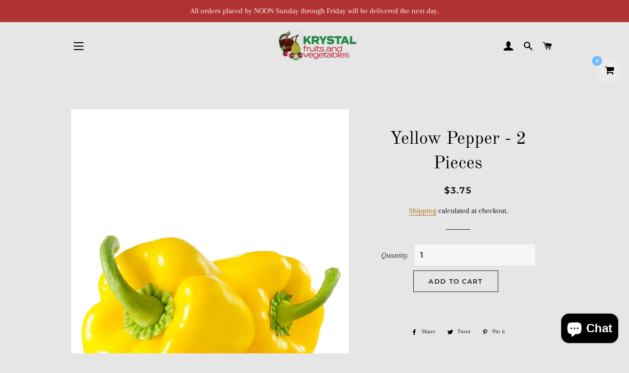

--- FILE ---
content_type: application/x-javascript
request_url: https://www.goldendev.win/shopify/add-to-cart/shop/status/choco-3.myshopify.com.js?58962827
body_size: -145
content:
var addtc_settings_updated = 1586521124;

--- FILE ---
content_type: text/javascript; charset=utf-8
request_url: https://nyfooddelivery.org/products/yellow-pepper-2-pc.js
body_size: 589
content:
{"id":4700243689612,"title":"Yellow Pepper - 2 Pieces","handle":"yellow-pepper-2-pc","description":"","published_at":"2020-03-17T10:27:14-04:00","created_at":"2020-03-17T11:10:39-04:00","vendor":"Krystal","type":"Vegetables","tags":[],"price":375,"price_min":375,"price_max":375,"available":true,"price_varies":false,"compare_at_price":null,"compare_at_price_min":0,"compare_at_price_max":0,"compare_at_price_varies":false,"variants":[{"id":32734575886476,"title":"Default Title","option1":"Default Title","option2":null,"option3":null,"sku":"","requires_shipping":true,"taxable":true,"featured_image":null,"available":true,"name":"Yellow Pepper - 2 Pieces","public_title":null,"options":["Default Title"],"price":375,"weight":0,"compare_at_price":null,"inventory_management":"shopify","barcode":"","requires_selling_plan":false,"selling_plan_allocations":[]}],"images":["\/\/cdn.shopify.com\/s\/files\/1\/0360\/5515\/4828\/products\/yellowpepper.jpg?v=1585906773"],"featured_image":"\/\/cdn.shopify.com\/s\/files\/1\/0360\/5515\/4828\/products\/yellowpepper.jpg?v=1585906773","options":[{"name":"Title","position":1,"values":["Default Title"]}],"url":"\/products\/yellow-pepper-2-pc","media":[{"alt":null,"id":7609209487500,"position":1,"preview_image":{"aspect_ratio":0.749,"height":1553,"width":1163,"src":"https:\/\/cdn.shopify.com\/s\/files\/1\/0360\/5515\/4828\/products\/yellowpepper.jpg?v=1585906773"},"aspect_ratio":0.749,"height":1553,"media_type":"image","src":"https:\/\/cdn.shopify.com\/s\/files\/1\/0360\/5515\/4828\/products\/yellowpepper.jpg?v=1585906773","width":1163}],"requires_selling_plan":false,"selling_plan_groups":[]}

--- FILE ---
content_type: application/javascript
request_url: https://acdn.goldendev.win/shopify/add-to-cart/js/add-to-cart-script.js?shop=choco-3.myshopify.com&1586521124
body_size: 37599
content:
/**
*	Add to cart script.
*	version number: 62
*   circle animation :)
*	https://apps.shopify.com/add-to-cart
*/
	// addToCartLoaded is never set, as the app has to load again in case the shop uses ajax navigation
	// button interval is controlling itself, so it doesn't trigger too many times

(function() {
	var addToCartButton = function() {
		
				
				
				
						
				
				
		var loadScript=function(a,b){var c=document.createElement("script");c.type="text/javascript",c.readyState?c.onreadystatechange=function(){("loaded"==c.readyState||"complete"==c.readyState)&&(c.onreadystatechange=null,b())}:c.onload=function(){b()},c.src=a,document.getElementsByTagName("head")[0].appendChild(c)};	
		
				
		// Added 2021-04-11
		var debouncers = [];
		function debounce(key, callback, delay) {
			if (typeof debouncers[key] !== 'undefined') {
				clearTimeout(debouncers[key]);
			}
			debouncers[key] = setTimeout(callback, delay);			
		}

		var addToCart = function($){
			function initialize() {
				
				// Check if style was appended
				if ($('#add-to-cart-style-appended').length == 0) {
					$('body').append('<link href="https://acdn.goldendev.win/shopify/add-to-cart/css/fagly-rl.min.css?v04" type="text/css" rel="stylesheet">');	
					// Always set z-index to 9 instead of 900
					var z_index = 9;
					
					if (typeof window.Shopify !== 'undefined' 
						&& typeof window.Shopify.theme !== 'undefined' 
						&& typeof window.Shopify.theme.name === 'string' 
						&& window.Shopify.theme.name.indexOf('Dawn') !== -1) {
							
						z_index = 2;
					}
					
																		$('body').append('<link href="https://fonts.googleapis.com/css?family=Raleway&display=swap" type="text/css" rel="stylesheet">');
												
													$('body').append('<link href="https://fonts.googleapis.com/css?display=swap&family=Lato:bold" type="text/css" rel="stylesheet">');
																
					$('body').append('<style>div.add-to-cart-absolute {position:absolute;top:4px;right:4px;}div.add-to-cart-quick {display:block !important;background:#319aff;background:#FFFFFF;color: white;color:#000000;cursor:pointer;clear:both;pointer-events: all !important;height: 34px;width: 34px;z-index: '+z_index+';border-radius: 50% !important;}.type-product-grid-item div.add-to-cart-quick, .type-product-grid-item div.addtc-holder, .type-product-grid-item input.addtc-quantity-field, .type-product-grid-item .addtc-up-arrow, .type-product-grid-item .addtc-down-arrow, .type-product-grid-item div.addtc-qf-holder {z-index: 11;}div.add-to-cart-quick.addtc-box-under-image.addtc-sold-out {cursor:default;}div.add-to-cart-quick.addtc-box-under-image .addtc-button {overflow:hidden;}div.add-to-cart-quick.addtc-box-under-image .addtc-button {line-height:1.6;}div.add-to-cart-quick:hover ul.addtc-dropdown li {background:#F7F7F7 !important;background:#FFFFFF !important;}div.add-to-cart-quick:hover, div.add-to-cart-quick ul.addtc-dropdown li:hover {background:#FFFFFF !important;background:#F7F7F7 !important;}div.add-to-cart-quick div {font-size: 20px !important;position: absolute;top: 6px;left: 7px;color: white !important;color:#000000 !important;}div.add-to-cart-quick div:empty {display:block;}div.addtc-holder {width:auto;width:100%;margin-left:auto;margin-right:auto;position:relative;margin-bottom:4px;margin-top:4px;direction: ltr;}div.addtc-holder div.addtc-box-under-image {width:calc(100% - 43px);margin:0;}div.addtc-holder input.addtc-quantity-field {width:40px;position: absolute;right: 0;bottom: 0;height: 100%;min-height:unset;padding: 5px 5px;padding: 5px 1px;padding-right: 14px;font-size:19px;}div.add-to-cart-quick.addtc-box-under-image {box-sizing: border-box;}.addtc-button {-ms-animation:none;}.add-to-cart-quick .addtc-fancy-spinner::before, #addtc-sticky-bar .addtc-fancy-spinner::before{display:none;}.add-to-cart-quick .addtc-fancy-spinner, #addtc-sticky-bar .addtc-fancy-spinner {border: 0.14em solid rgb(66, 65, 65);border: 0.14em solid #000000;border-radius: 50%  !important;border-left-color: transparent;border-bottom-color: transparent;left: 50%;top: 50%;position: absolute;content: "";display: block;height: 0.9em;width: 0.9em;margin-left: -0.45em;margin-top: -0.45em;box-sizing: border-box;animation: gfa-spin .59s infinite linear;-moz-animation: gfa-spin .59s infinite linear;-o-animation: gfa-spin .59s infinite linear;-webkit-animation: gfa-spin .59s infinite linear;-ms-animation: gfa-spin .59s infinite linear;}div.add-to-cart-quick.addtc-box-under-image .addtc-fancy-spinner, div#addtc-sticky-bar .addtc-fancy-spinner {border: 0.2em solid rgb(66, 65, 65);border: 0.2em solid #000000;border-left-color: transparent;border-bottom-color: transparent;width:1em;height:1em;position: absolute;left: 50%;top: 50%;margin-left: -.5em;margin-top: -.5em;}/*Fix for spinner in chrome because it displays strangely*/div.add-to-cart-quick.addtc-box-under-image .addtc-fancy-spinner.chrome-temp-override, div#addtc-sticky-bar .addtc-fancy-spinner.chrome-temp-override {border: 0.19em solid #000000;border-left-color: transparent;border-bottom-color: transparent;}div.add-to-cart-quick .gglyphicon-shopping-cart {font-size:16px !important;top: 10px !important;left: 9px !important;}#addtc-popup { font-family: "Raleway",Arial,Helvetica,sans-serif; font-family: "Lato","Raleway",Arial,Helvetica,sans-serif; font-weight:bold;font-size:13px;font-size:13px;color:black;position:fixed; bottom:-150px;right:5px;border-radius:3px !important;overflow:hidden;z-index:990;overflow:hidden;z-index: 99999999;cursor:pointer;}.addtc-image>div {display:inline-block;margin:0 2px;top: 0;left: 0;right: 0;bottom: 0;background-repeat: no-repeat;background-size: cover; background-position: center center; border-radius:50% !important;width: 50px;height:50px;}.addtc-image { height: 100%;z-index:999;text-align: right;}.addtc-message { text-align: right;color: #7e7e7e;color:#7e7e7e;font-style: italic;margin-bottom: 5px;margin-right: 8px;margin-left: 8px;}@media only screen and (max-width: 450px) {#addtc-popup { left:10px;width:auto;}}div.add-to-cart-quick ul.addtc-dropdown {overflow-y: auto;overflow-x: hidden;color:#000000;font-size: 12px;position: absolute;top: 31px;list-style-type: none;margin:0 !important;padding:0;width:auto !important;display:block !important;pointer-events:auto !important;top:-4px;right:-4px;}.addtc-dropdown li {border-bottom: 1px solid rgba(255, 255, 255, 0.5);text-align: center;padding: 2px;font-family: "Raleway",Arial,Helvetica,sans-serif;font-family: "Lato","Raleway",Arial,Helvetica,sans-serif;padding: 3px 8px !important;font-size:14px !important;margin:0 !important;list-style: none !important;width: 100%;box-sizing: border-box;word-break: initial;line-height:1.6;background:#FFFFFF;pointer-events:auto !important;}.addtc-dropdown li span {word-break: initial;}.addtc-overflow-x {overflow-x:hidden;}.addtc-warning {font-family: "Raleway",Arial,Helvetica,sans-serif;position:absolute;top:2px;left:2px;background:white;color: #292929;font-size:12px;display:block;padding: 5px;z-index: 1000;border-radius:2px !important;border: 1px solid #cdcdcd;cursor:help;}.predictive-search-item__link.addtc-parent {flex-wrap:wrap;}#instant_search_menu dt {flex-wrap: wrap;}#instant_search_menu .list-image {flex: 0 0 50px;}#instant_search_menu .cs-item-details {flex: 1 1 50%;}#instant_search_menu .addtc-holder {flex: 0 0 100%;}#instant_search_menu .cs-item.addtc-parent {flex-wrap: wrap;}#instant_search_menu .cs-item.addtc-parent .list-image {flex: 0 0 80px;}#instant_search_menu .cs-item.addtc-parent .cs-item-details {flex: 1 1 50%;}#instant_search_menu .cs-item.addtc-parent .addtc-holder, #instant_search_menu .cs-item.addtc-parent .addtc-holder .addtc-box-under-image {flex: 0 0 100%;}.addtc-noselect {-webkit-touch-callout: none;-webkit-user-select: none;-khtml-user-select: none;-moz-user-select: none;-ms-user-select: none;user-select: none;}.addtc-up-arrow {display: block;position: absolute;width: 0;height: 0;border: 7px solid #000000;border-top: 0px;border-left: 7px solid transparent;border-right: 7px solid transparent;top: 5px;top: calc(50% - 10px);z-index: 10;cursor:pointer;right: 36px;}.addtc-down-arrow {display: block;position: absolute;width: 0;height: 0;border: 7px solid #000000;border-bottom: 0px;border-left: 7px solid transparent;border-right: 7px solid transparent;bottom: calc(50% - 10px);z-index: 10;cursor:pointer;right: 36px;}div.snize .addtc-up-arrow {display: block !important;position: absolute !important;width: 0 !important;height: 0 !important;border: 7px solid #000000 !important;border-top: 0px !important;border-left: 7px solid transparent !important;border-right: 7px solid transparent !important;top: 5px !important;top: calc(50% - 10px) !important;z-index: 10 !important;cursor:pointer !important;right: 36px !important;}div.snize .addtc-down-arrow {display: block !important;position: absolute !important;width: 0 !important;height: 0 !important;border: 7px solid #000000 !important;border-bottom: 0px !important;border-left: 7px solid transparent !important;border-right: 7px solid transparent !important;bottom: calc(50% - 10px) !important;z-index: 10 !important;cursor:pointer !important;right: 36px !important;}.addtc-qf-holder {position: absolute;width: 68px;width:76px;height: 34px;min-height: 34px;display: block;margin: 0;text-align: center;box-sizing: border-box;z-index:9;z-index: '+z_index+';opacity:1 !important;top:4px;right:4px;}input.addtc-quantity-field {position: absolute;background: #FFFFFF;width: 68px;width:76px;height: 34px;min-height: 34px;display: block;margin: 0;text-align: center;border: 1px solid #000000;color: #000000;box-sizing: border-box;z-index:9;z-index: '+z_index+';opacity:1 !important;}input.addtc-quantity-field.addtc-q-circle {padding: 5px 30px 5px 4px !important;right: 4px !important;top: 4px !important;padding-right:45px !important;right: 0px !important;top: 0px !important;border-radius: 17px !important;text-align: center !important;}input.addtc-quantity-field.addtc-q-default {padding: 5px 30px 5px 4px !important;right: 1px !important;top: 0px !important;padding-right:47px !important;right: 0px !important;top: 0px !important;border-radius: 17px !important;text-align: center !important;}input.addtc-quantity-field.addtc-q-square {padding: 5px 38px 5px 4px !important;right: 0px !important;top: 0px !important;padding-right:49px !important;right: 0px !important;top: 0px !important;text-align: center !important;}input.addtc-quantity-field[type="number"] {-moz-appearance: unset;-webkit-appearance: unset;}input.addtc-quantity-field.addtc-q-box-under-image::-webkit-inner-spin-button {-webkit-appearance: inner-spin-button;opacity: 1;}input.addtc-quantity-field[name="addtc_quantity"] {-webkit-appearance: none;-moz-appearance: none;appearance: none;}div.addtc-holder div.addtc-box-under-image {margin-left:43px;}div.addtc-holder input.addtc-quantity-field {left: 0;}input.addtc-quantity-field::-webkit-contacts-auto-fill-button {visibility: hidden;display: none !important;pointer-events: none;position: absolute;right: 0;}.addtc-animating-action {-webkit-transition: all 1s ease-in-out;-moz-transition: all 1s ease-in-out;-o-transition: all 1s ease-in-out;transition: all 1s ease-in-out;pointer-events: none;}.addtc-animating-action .product-block .product-detail {display:none;}.addtc-animating-action-curved {-webkit-transition: all 1.5s ease-in-out, left 1.5s ease-in, top 1.5s ease-out;-moz-transition: all 1.5s ease-in-out, left 1.5s ease-in, top 1.5s ease-out;-o-transition: all 1.5s ease-in-out, left 1.5s ease-in, top 1.5s ease-out;transition: all 1.5s ease-in-out, left 1.5s ease-in, top 1.5s ease-out;}.grid__cell .product-item .addtc-box-under-image { margin-bottom:0; z-index:unset; margin-top:auto; }.grid__cell .product-item .addtc-holder { margin-bottom:0; z-index:unset; margin-top:auto; }.addtc-pop-buttons {background:#FFFFFF;box-sizing: border-box;width:auto;position:absolute;right: calc((100% - 80px)/2);width:80px;z-index:9;}.addtc-minus-btn, .addtc-plus-btn, .addtc-minus-btn:empty, .addtc-plus-btn:empty {background: transparent;width: 40px;height: 40px;display: inline-block;position: relative;vertical-align: middle;cursor:pointer;}.addtc-plus-btn:before,.addtc-plus-btn:after {content: "";position: absolute;top: 0;left: 0;right: 0;bottom: 0;background:green;background: #A0A0A0;}.addtc-plus-btn:before{width: 2px;margin: 5px auto;}.addtc-plus-btn:after{margin: auto 5px;height: 2px;}.addtc-minus-btn:before {content: "";position: absolute;top: 0;left: 0;right: 0;bottom: 0;background:red;background: #A0A0A0;margin: auto 2px;height: 2px;margin: auto 5px;height: 2px;}.addtc-parent.addtc-flex-display .addtc-box-under-image {margin-top:auto;}.addtc-parent.addtc-flex-display .addtc-holder {margin-top:auto;flex-grow: unset !important;}#MainContent #shopify-section-collection-template .collection__section .featured-collections__wrapper .featured-collections__products .featured-collections__item .product-card.product-card--list.addtc-parent.addtc-flex-display {flex-wrap: wrap;}#MainContent #shopify-section-collection-template .collection__section .featured-collections__wrapper .featured-collections__products .featured-collections__item .product-card.product-card--list.addtc-parent.addtc-flex-display .addtc-holder {flex: 1 0 100%;}</style><div id="add-to-cart-style-appended"></div>');					
					if (typeof window.Shopify !== 'undefined' 
						&& typeof window.Shopify.theme !== 'undefined' 
						&& typeof window.Shopify.theme.name === 'string' 
						&& window.Shopify.theme.name.indexOf('Express') !== -1) {
							
						$('body').append('<style>'+
							/* Special Express theme z-index config */
							'div.add-to-cart-quick {' +
								'z-index:4;' +
							'}' +
							'.addtc-qf-holder {' +
								'z-index:3;' +
							'}' +
						'</style>');
					}

										
											$( "body" ).append( ' \
						<div id="addtc-popup" style="display: block;"> \
							<div class="addtc-message">added to cart</div>\
							<div class="addtc-image">\
							</div> \
						</div> \
						' );
										
					$("body").append( ' \
					<div class="gfa gfa-spinner addtc-fancy-spinner" style="position:fixed; bottom:-30px !important; left:-30px !important; display: block;-animation: none;-webkit-animation: none;"> \
					</div> \
					' );
					
					if (typeof Shopify !== 'undefined' && typeof Shopify.theme !== 'undefined' && typeof Shopify.theme.name !== 'undefined') {
												
						if (Shopify.theme.name == 'ShowTime(MHT-dev)') {
							$('body').append('\
								<style>\
									.add-to-cart-quick { z-index:unset; }\
								</style>'
							);
						}
					}
				}
				
								
					if ($('#addtc-sticky-cart').length == 0 ) {
				
						$('body').append('<style>#addtc-sticky-cart {-webkit-border-radius: 50% !important;-moz-border-radius: 50% !important;border-radius:50% !important;width:50px;height:50px;position: fixed;right: 15px;right: 15px;z-index: 9999;z-index: 1000;bottom: initial;cursor:pointer;background: #ffffff;background:#EBEBEB;color: black;color:#000000;}#addtc-sticky-cart .addtc-cart-icon {font-size: 20px !important;text-align: center !important;line-height: 48px !important;width: 100%;}#addtc-sticky-cart span#addtc-sticky-cart-count {-webkit-border-radius: 20px !important;-moz-border-radius: 20px !important;border-radius: 20px !important;width: 20px;height: 20px;background-color: rgb(255, 107, 107);background:rgb(107, 187, 255);position: absolute;top: -5px;top:-5px;left: -10px;left: -10px;font-size: 10px;line-height: 20px;color: rgb(255, 255, 255);color:#ffffff;font-family: "Raleway",Arial,Helvetica,sans-serif; font-family: "Lato","Raleway",Arial,Helvetica,sans-serif;font-weight:bold;}.addtc-bounce-in {-moz-animation:addtc-bounce .40s linear;-webkit-animation:addtc-bounce .40s linear;animation:addtc-bounce .40s linear;}@keyframes addtc-bounce {0%{ transform:scale(0); opacity:0;}50%{ transform:scale(1.3); opacity:0.4; }75%{ transform:scale(0.9); opacity:0.7;}100%{ transform:scale(1); opacity:1;}}@-moz-keyframes addtc-bounce {0%{ -moz-transform:scale(0); opacity:0;}50%{ -moz-transform:scale(1.3); opacity:0.4; }75%{ -moz-transform:scale(0.9); opacity:0.7;}100%{ -moz-transform:scale(1); opacity:1;}}@-webkit-keyframes addtc-bounce {0%{ -webkit-transform:scale(0); opacity:0;}50%{ -webkit-transform:scale(1.3); opacity:0.4;}75%{ -webkit-transform:scale(0.9); opacity:0.7;}100%{ -webkit-transform:scale(1); opacity:1;}}.addtc-swing-it {-moz-animation:addtc-swing .40s linear;-webkit-animation:addtc-swing .40s linear;animation:addtc-swing .40s linear;-moz-transform-origin: center top;-webkit-transform-origin: center top;transform-origin: center top;}@keyframes addtc-swing {0% { transform: rotate(0deg); }20% { transform: rotate(10deg); }40% { transform: rotate(-10deg); }60% { transform: rotate(5deg); }80% { transform: rotate(-5deg); }100%{ transform: rotate(0deg); }}@-moz-keyframes addtc-swing {0% { -moz-transform: rotate(0deg); }20% { -moz-transform: rotate(10deg); }40% { -moz-transform: rotate(-10deg); }60% { -moz-transform: rotate(5deg); }80% { -moz-transform: rotate(-5deg); }100%{ -moz-transform: rotate(0deg); }}@-webkit-keyframes addtc-swing {0% { -webkit-transform: rotate(0deg); }20% { -webkit-transform: rotate(10deg); }40% { -webkit-transform: rotate(-10deg); }60% { -webkit-transform: rotate(5deg); }80% { -webkit-transform: rotate(-5deg); }100%{ -webkit-transform: rotate(0deg); }}</style>');						
						if (canShowAddToCart() == true) {
							
															$("body").append( '\
									<div id="addtc-sticky-cart" class="addtc-bounce-in">\
										<div class="gfa gfa-shopping-cart addtc-cart-icon">\
											<span id="addtc-sticky-cart-count">0</span>\
																					</div>\
									</div>\
								');
														
							// Give a bit of a timeout so the sticky cart can get rendered before we calculate it's position
							setTimeout(initializeStickyCart, 1);
							
							function initializeStickyCart() {
								cart_actions.updateCart(null, null, true);
								
								var offset_perc = parseFloat(20);

								if (typeof offset_perc == 'undefined' || isNaN(offset_perc) == true) {
									offset_perc = 50;
								}
								
																var window_height = window.innerHeight;
								var sticky_cart_height = $('#addtc-sticky-cart').height();
								
								var offset = window_height * (offset_perc/100) - (sticky_cart_height/2);
								
								if (offset > (window_height - sticky_cart_height)) {
									offset = window_height - sticky_cart_height - 15;
								} else if (offset < 15) {
									offset = 15;
								}
								
								$('#addtc-sticky-cart').css({'top':offset});
								
							}
						}
					}
								
								
								
								
			}
			// End of initialization function
			
			function getRootUrl(){return window.location.origin?window.location.origin+'/':window.location.protocol+'//'+window.location.hostname+'/'}
			
			function getLanguagePath() {
				if (typeof Shopify !== 'undefined' && typeof Shopify.locale !== 'undefined') {
					if (window.location.pathname.indexOf('/'+Shopify.locale+'/') === 0 || window.location.pathname === '/'+Shopify.locale) {
						return Shopify.locale+'/';
					}
				}
				
				return '';
			}
			
			if (typeof clientSpecifics === 'undefined') {
				// This will contain a list of all client specific functions
				var clientSpecifics = {};
			}
									
			if (typeof clientSpecifics['init'] !== 'undefined') {
				clientSpecifics['init'].trigger();
			}
			
			var utils = {
	formatMoney: function(cents, format) {
		
		if (format === '') {
			// Default format
			return (cents/100).toFixed(2);
		}
		
		try {
			if (typeof cents == 'string') {
				cents = cents.replace('.','');
			}

			var value = '';
			var placeholderRegex = /\{\{\s*(\w+)\s*\}\}/;
			var formatString = format;

			function defaultOption(opt, def) {
				return (typeof opt == 'undefined' ? def : opt);
			}

			function formatWithDelimiters(number, precision, thousands, decimal) {
				precision = defaultOption(precision, 2);
				thousands = defaultOption(thousands, ',');
				decimal   = defaultOption(decimal, '.');

				if (isNaN(number) || number == null) {
					return 0;
				}

				number = (number/100.0).toFixed(precision);

				var parts 	= number.split('.'),
				dollars 	= parts[0].replace(/(\d)(?=(\d\d\d)+(?!\d))/g, '$1' + thousands),
				cents   	= parts[1] ? (decimal + parts[1]) : '';

				return dollars + cents;
			}

			switch(formatString.match(placeholderRegex)[1]) {
				case 'amount':
				value = formatWithDelimiters(cents, 2);
				break;
				case 'amount_no_decimals':
				value = formatWithDelimiters(cents, 0);
				break;
				case 'amount_with_comma_separator':
				value = formatWithDelimiters(cents, 2, '.', ',');
				break;
				case 'amount_no_decimals_with_comma_separator':
				value = formatWithDelimiters(cents, 0, '.', ',');
				break;
				case 'amount_with_apostrophe_separator':
				value = formatWithDelimiters(cents, 2, "'", '.');
				break;
			}
		

			return formatString.replace(placeholderRegex, value);
			
		} catch(e) {
			console.log(e.message);
			
			// This was the original/default format
			return (cents/100).toFixed(2);
		}
	}
	};var product_variants = {
	// Retrieve product variants and execute callback with variants as a parameter
	get: function(productHandle, callback) {
		var useBasicVariants = true;
		productHandle = productHandle.replace(/#.*$/,''); // Remove any hashes from handle
		var variantUrl = getRootUrl()+getLanguagePath()+'products/'+productHandle+'.js';
		var responseType = 'json';
		
		var self = this;
				
		if (useBasicVariants) {
			$.get(variantUrl, function( data ) {
				self.handleVariants(data, callback);
			},responseType).fail(function(data) {
				return false;
			});
		}
	},
	handleVariants: function(data, callback) {
		if (typeof data.variants != 'undefined') {
			var variants = data.variants;
		} else if (data.product.variants != 'undefined') {
			var variants = data.product.variants;
		} else {
			var variants = data.variants;
		}
		
		if (typeof clientSpecifics['variants_filter'] !== 'undefined') {
			variants = clientSpecifics['variants_filter'].trigger(variants);
		}
		
				
		callback(variants, data);
	},
	processVariantTemplate: function(variant) {

		var variant_name_template = "[variant_name]";
		
		var title = variant.public_title;
		
		if (title == null) {
			title = variant.name;
		}
		
								
			if (title.length > 35) {
				title = title.substr(0,31).trim()+ '...';
			}
				
		// var price = (variant.price/100).toFixed(2);
		
		variant_name_template = variant_name_template.replace('[variant_name]', title); 
		
		var price 			= variant.price;
		var convertedPrice 	= '';
		
				
		price = utils.formatMoney(price, '');
		
		variant_name_template = variant_name_template.replace('[price]', price);
		variant_name_template = variant_name_template.replace('[multi_currency_price]', convertedPrice);

				
				
				
				
				
				
						
				
		
		return variant_name_template;				
	}
	};var cart_actions = {
	add: function(variant_id, quantity, successCallback, failCallback, itemProps, sellingPlanId) {
		
		var sellingPlanId = typeof sellingPlanId !== 'undefined' ? sellingPlanId : '';
		
		if(variant_id.length > 0 || variant_id > 0) {
			var self = this;
			
			var props = {
				quantity: quantity,
				id: variant_id
			};
			
			if (sellingPlanId !== '') {
				props['selling_plan'] = sellingPlanId;
			}
			
			if (Object.keys(itemProps).length > 0) {
				props['properties'] = itemProps;
			}
			
			try {
				// Update cart in Dawn theme (clever-eingespart)
				var cartEl1 = document.querySelector('cart-notification');
				if (cartEl1 !== null && typeof cartEl1.renderContents === 'function') {
					
					var sections = cartEl1.getSectionsToRender().map((section) => section.id);
					props['sections'] = sections.toString();
				}
			} catch(e) {
				console.error(e);
			}
			
			
			$.post(getRootUrl()+'cart/add.js', props, function(data) {
					
					self.showCartNotification(data);
					self.updateCart();
					
					
					if (typeof addtc_analytics !== 'undefined') {
						addtc_analytics.track(variant_id, quantity, data);
					}
					
					
					var canTriggerProductAddedEvent = true;
					if (typeof clientSpecifics !== 'undefined' && typeof clientSpecifics['can_trigger_product_added_event'] !== 'undefined') {
						canTriggerProductAddedEvent = clientSpecifics['can_trigger_product_added_event'].get();
					}
					
					if (canTriggerProductAddedEvent) {
						try {
							document.dispatchEvent(new CustomEvent('product:added', {
								bubbles: true,
								detail: {
									variant: variant_id,
									quantity: parseInt(quantity, 10)
								}
							}));
						} catch(e) {
							console.log(e);
						}
						try {
							// Trigger ajaxProduct:added event so cart drawer in Motion theme will update
							document.dispatchEvent(new CustomEvent('ajaxProduct:added', {
								bubbles: true,
								detail: {}
							}));
						} catch(e) {
							console.log(e);
						}
					}
					
					// Trigger success callback
					successCallback(variant_id, data);

					self.successActions(variant_id, data);
					
					if (typeof clientSpecifics['after_add_to_cart'] !== 'undefined') {
						clientSpecifics['after_add_to_cart'].trigger(data);
					}
			
					
				},'json').fail(function(data) {
					// Trigger fail callback
					failCallback(data);
				});
		}
	},
	successActions: function(variant_id, data) {
					
						
						
					
				
				
				
		if (typeof variant_id !== 'undefined') {
			try {
				$('body').trigger('addtc_variant_added_to_cart', [variant_id]);
				
				// Update header cart
				// blowvision-fr
				if (typeof window.$ !== 'undefined' && $('[data-header-cart]').length) {
					// Trigger event with window jquery so the correct one will catch it :)
					window.$('[data-header-cart]').trigger('update', [variant_id]);
				}
			} catch(e) {}
			try {
				// Candy Rack One click upsell integration
				var btn = document.createElement('button');
				document.dispatchEvent(
					new CustomEvent('addToCartButtonClicked', {
					detail: { clonedButton: btn, hiddenButton: btn, variantId: variant_id },
					})
				);
			} catch(e) {}
		}
	},
	redirectToCheckout: function() {
		if (typeof window.bndlr !== 'undefined' && typeof window.bndlr.checkout === 'function') {
			window.bndlr.checkout();
		} else {
			window.location = getRootUrl() + 'checkout';
		}
	},
	showCartNotification: function(responseData) {
		
			
		try {
			// Update cart in Dawn theme (clever-eingespart)
			var cartEl1 = document.querySelector('cart-notification');
			if (cartEl1 !== null && typeof cartEl1.renderContents === 'function' && typeof responseData.sections !== 'undefined') {

				cartEl1.renderContents(responseData);
				
			}
		} catch(e) {
			console.error(e);
		}
	},
	updateCart: function(cartData, recursiveCall, initialLoad) {
		
		if (typeof initialLoad === 'undefined') {
			var initialLoad = false;
		}
		
		if ((typeof cartData === 'undefined' || cartData === null) && (typeof recursiveCall === 'undefined' || recursiveCall === null)) {
			
			var self = this;
			
			$.get(getRootUrl()+'cart.js', function(data) {
				self.updateCart(data, true, initialLoad);
			},"json");
			
			return true;
		} else {
			var data = cartData;
		}
		
		data = addtc_cart_func._fixCart(data);
		
								
				$('#addtc-sticky-cart span#addtc-sticky-cart-count').html(data.item_count);
								
				try {
					var price = data.total_price;
					price = price/100;
					price = price.toLocaleString(undefined, { style: 'currency', currency: data.currency });
					$('#addtc-sticky-cart span#addtc-sticky-cart-price').html(price);
				} catch(e) {
					console.log(e.message());
				}
		
				
					if($('.site-header__cart-indicator').length) {
				if (data.item_count > 0) {
					$('.site-header__cart-indicator').removeClass('hide');	
				}
			} else if ($('.site-header__cart').length) {
				if ($('#CartCount span').length) {
					$('#CartCount span').html(data.item_count);
					
					if (data.item_count> 0) {
						$('#CartCount.hide').removeClass('hide');
					}
				}
			} else if($('#CartCount').length) {
			
				$('#CartCount').html(data.item_count);
				
				if (data.item_count> 0) {
					$('#CartCount.hide').removeClass('hide');
				}

				if ($('#CartCost').length) {
					if ($('#CartCost').html().indexOf('¥') !== -1) {
						var price = (data.total_price/100).toFixed(0);
						price = price.toString().replace(/\B(?=(\d{3})+(?!\d))/g, ",");
						$('#CartCost').html($('#CartCost').html().replace(/(\d+[\.\,]\d+)/, price));

					} else {
							var price = (data.total_price/100).toFixed(2);
							$('#CartCost').html($('#CartCost').html().replace(/(\d+[\.\,]\d+)/, price));
					}
					
					if (typeof mlvedaload === 'function') {
						mlvedaload();
					}
				}
					
			} else if($('span.CartCount').length) {
				if (data.item_count > 0) {
					$('span.CartCount').html(data.item_count);	
				}
				
				if($('span.CartCost').length) {
					if (data.total_price > 0) {
						var price = (data.total_price/100).toFixed(2);
						$('span.CartCost').html($('span.CartCost').html().replace(/(\d+[\.\,]\d+)/, price));
					}
				} 
			} 
			else if($('.cart-icon .count').length) {
				if (data.item_count > 0) {
					$('.cart-icon .count').html(data.item_count);
					$('.cart-icon .count').removeClass('hidden');	
				}
			} else if($('.cart-info a em').length) {
				if (data.item_count > 0) {
					$('.cart-info a em').html(data.item_count);	
				}
			} else if($('#satcb_sticky_cart mark').length) {
				if (data.item_count > 0) {
					$('#satcb_sticky_cart mark').html(data.item_count);	
				}
			} else if($('#cart-count').length) {

				$('#cart-count').html(data.item_count);

			} else if($('#item_count').length) {

				$('#item_count').html(data.item_count);
				
			}  else if($('.bag_count, .bag_count_mob').length) {

				$('.bag_count, .bag_count_mob').html(data.item_count);

			}  else if($('.cartsummary .numitems').length) {
				$('.cartsummary .numitems').html($('.cartsummary .numitems').html().replace(/\d+/, data.item_count));
			}  else if($('.cart-item-count-header--quantity').length) {
				$('.cart-item-count-header--quantity').html($('.cart-item-count-header--quantity').html().replace(/\d+/, data.item_count));
			} else if ($('.cart-link__bubble').length) {
				if (data.item_count > 0) {
					$('.cart-link__bubble').addClass('cart-link__bubble--visible');
				}
			}
			
			
			try {
				var cartDrawerForm = document.querySelector('cart-form');
				if (cartDrawerForm !== null && typeof cartDrawerForm.refresh === 'function') {
					cartDrawerForm.refresh();
				}
				
			} catch(e) {
				
			}
			
						
				
		try {
			document.dispatchEvent(new CustomEvent('addtc:update_cart', {
				bubbles: true,
				detail: {
					cart: data
				}
			}));
		} catch(e) {
			console.log(e);
		}
		
		try {
			if (typeof window.theme !== 'undefined' && typeof window.theme.cart !== 'undefined' && typeof window.theme.cart.updateAllHtml !== 'undefined') {
				theme.cart.updateAllHtml();
				$('.cart--root[data-has-items="false"]').attr('data-has-items', 'true');
				
				if($('.cart-link .cart--external--icon .cart--external--total-items').length) {
					if (data.item_count > 0) {
						$('.cart-link .cart--external--icon .cart--external--total-items').html(data.item_count);
						$('.cart-link .cart--external--icon').attr('data-item-count', data.item_count);
					}
				}
			}
		} catch(e) {}

		if(typeof addtc_cart_func != 'undefined') {
			if (typeof addtc_cart_func.updateCart == 'function') {
				addtc_cart_func.updateCart(initialLoad, cartData);
			}
		}
	}
	
};var addtc_sticky_bar = {
	localVariants: [],
	localProduct: {},
	init: function() {
		
		if ($('#addtc-sticky-bar').length) {
			return true;
		}
		
				
		$('body').append('<style>#addtc-sticky-bar {position:fixed;bottom:0;left:0;right:0;width:100%;background:#ffffff;background:#ffffff;text-align:center;font-weight:normal;font-style:normal;font-size:16px !important;font-size:16px !important;font-family: "Lato","Raleway",Arial,GoldenFontAwesome,Helvetica,sans-serif;font-weight:bold;box-shadow: 0px 0px 5px 0px #cdcdcd;box-shadow: 0px 0px 5px 0px #cdcdcd;opacity:0;display:none;z-index:999;}#addtc-sticky-bar.addtc-fade-in {-webkit-animation: addtc-fade-in .2s;-moz-animation: addtc-fade-in .2s;-ms-animation: addtc-fade-in .2s;-o-animation: addtc-fade-in .2s;animation: addtc-fade-in .2s;-webkit-animation-fill-mode: forwards;-moz-animation-fill-mode: forwards;-ms-animation-fill-mode: forwards;-o-animation-fill-mode: forwards;animation-fill-mode: forwards;}@keyframes addtc-fade-in {from { opacity: 0; }to   { opacity: 1; }}@-moz-keyframes addtc-fade-in {from { opacity: 0; }to   { opacity: 1; }}@-webkit-keyframes addtc-fade-in {from { opacity: 0; }to   { opacity: 1; }}#addtc-sticky-bar.addtc-fade-out {-webkit-animation: addtc-fade-out .2s;-moz-animation: addtc-fade-out .2s;-ms-animation: addtc-fade-out .2s;-o-animation: addtc-fade-out .2s;animation: addtc-fade-out .2s;-webkit-animation-fill-mode: forwards;-moz-animation-fill-mode: forwards;-ms-animation-fill-mode: forwards;-o-animation-fill-mode: forwards;animation-fill-mode: forwards;}@keyframes addtc-fade-out {from { opacity: 1; }to   { opacity: 0; }}@-moz-keyframes addtc-fade-out {from { opacity: 1; }to   { opacity: 0; }}@-webkit-keyframes addtc-fade-out {from { opacity: 1; }to   { opacity: 0; }}#addtc-sticky-bar .addtc-center {display:inline-block;width:100%;margin:5px 0;}#addtc-sticky-bar .addtc-warning {font-family: inherit;position:absolute;left: 50%;top:0;-webkit-transform: translateX(-50%) translateY(-105%);transform:translateX(-50%) translateY(-105%);background:white;color: #292929;font-size:12px;display:block;padding: 5px;z-index: 1000;border-radius:2px !important;border: 1px solid #cdcdcd;cursor:help;}#addtc-sticky-bar .addtc-sticky-btn {max-width:200px;width:40%;background:#2179C3;background:#2777bc;color:white;color:#ffffff;font-size: 1em;border-radius:4px;border-radius:4px;line-height:1.6;text-align:center;padding: .3em 5px;border:1px solid #2179C3;border:1px solid #2777bc;cursor:pointer;position:relative;font-family: inherit;font-weight: inherit;font-style: inherit;display:inline-block;vertical-align: middle;margin:5px;}#addtc-sticky-bar .addtc-sticky-btn span.addtc-btn-cart {margin-left:10px;font-size:unset !important;top:initial !important;left:initial !important;}div#addtc-sticky-bar .addtc-sticky-btn .addtc-fancy-spinner {border: 0.2em solid #ffffff;border-left-color: transparent;border-bottom-color: transparent;}/*Fix for spinner in chrome because it displays strangely*/div#addtc-sticky-bar .addtc-sticky-btn .addtc-fancy-spinner.chrome-temp-override {border: 0.19em solid #ffffff;border-left-color: transparent;border-bottom-color: transparent;}.addtc-checkmark {width: auto;height: 100%;display: block;stroke-width: 4;stroke: #ffffff;margin:0 auto;stroke-dasharray: 45;stroke-dashoffset: 45;-moz-animation: addtc-stroke 0.35s linear forwards;-webkit-animation: addtc-stroke 0.35s linear forwards;-o-animation: addtc-stroke 0.35s linear forwards;-ms-animation: addtc-stroke 0.35s linear forwards;animation: addtc-stroke 0.35s linear forwards;}_:-ms-lang(x), .addtc-checkmark {stroke-dasharray: 0px;stroke-dashoffset: 0px;}#addtc-sticky-bar select::-ms-expand {display:none;}@keyframes addtc-stroke {100% {stroke-dashoffset: 0px;}}#addtc-sticky-bar .addtc-bar-q-f-holder {display:inline-block;position:relative;margin: 5px;vertical-align: bottom;}#addtc-sticky-bar .addtc-bar-line-break {display:none;}#addtc-sticky-bar input#bar-quantity-field {display:inline-block;background: #FFF;background: #ffffff;width: 68px;min-height: 34px;font-size: 1em;padding: .3em 15px .3em 5px;line-height:1.6;font-family:inherit;font-weight:inherit;font-style:inherit;text-align: center;border: 1px solid #67A0D0;border: 1px solid #ececec;color: #868686;color: #868686;box-sizing: border-box;opacity: 1 !important;border-radius: 2px;max-width: unset;margin-top: initial;margin-bottom: initial;height:auto;overflow: visible;}#addtc-sticky-bar input#bar-quantity-field {-webkit-appearance: none;-moz-appearance: none;appearance: none;}#addtc-sticky-bar .addtc-up-arrow {display: block;position: absolute;width: 0;height: 0;border: 7px solid #868686;border-top: 0px;border-left: 7px solid transparent;border-right: 7px solid transparent;top: 5px;top: calc(50% - 10px);z-index: 10;cursor: pointer;right: 3px;left: auto;}#addtc-sticky-bar .addtc-down-arrow {display: block;position: absolute;width: 0;height: 0;border: 7px solid #868686;border-bottom: 0px;border-left: 7px solid transparent;border-right: 7px solid transparent;bottom: calc(50% - 10px);z-index: 10;cursor: pointer;right: 3px;left: auto;}div#addtc-sticky-bar #addtc-sticky-variant-selector {display: inline-block;max-width: 250px;margin:5px;vertical-align: bottom;}#addtc-sticky-bar select {font-family: inherit;font-weight: inherit;font-style: inherit;color: #868686;color: #3b3b3b;-webkit-font-smoothing: antialiased;-webkit-text-size-adjust: 100%;border-radius: 2px;max-width: 100%;font-size: 1em;padding: .3em 10px;padding-right: 10px;line-height:1.6;border: 1px solid #ececec;border: 1px solid #ececec;width: 100%;max-width: 100%;display: block;margin:0;-webkit-appearance: none;-moz-appearance: none;appearance: none;background-image: url("https://acdn.goldendev.win/shopify/add-to-cart/img/app/dwn-rw.svg?2") !important;background-repeat: no-repeat !important;background-position: right 10px center !important;background-color: #fff !important;background-color: #ffffff !important;padding-right: 28px;text-indent: 0.01px;text-overflow: "";cursor: pointer;background-size: auto;min-height: auto;height: auto;}_:-ms-lang(x), #addtc-sticky-bar select {padding-top: .557em;padding-bottom: .557em;}@media (max-width: 768px) {#addtc-sticky-bar .addtc-bar-line-break {display:block;height:0;}#addtc-sticky-bar .addtc-sticky-btn {width:90%;max-width:unset;margin-top:5px;}div#addtc-sticky-bar #addtc-sticky-variant-selector {width: calc(90% - 78px);max-width:unset;margin-left: auto;margin-right: auto;}div#addtc-sticky-bar .image-and-title-container {width: 90%;text-align:left;display:inline-block;}}#addtc-sticky-variant-price {padding: .3em 5px;line-height: 1.6;display: inline-block;margin: 0 8px 0 0;margin: 5px;font-weight:bold;}#addtc-sticky-bar .addtc-bar-product-image-container {display: inline-block;height:37px;vertical-align: bottom;margin: 5px;}#addtc-sticky-bar .addtc-bar-product-image-container .addtc-bar-product-image {display: block;max-width: 150px;height:100%;border-radius:2px;}#addtc-sticky-bar .addtc-bar-product-name {display: inline-block;margin: 5px;line-height: 37px;color: #3b3b3b ;}#addtc-sticky-bar .addtc-pop-buttons {background:white;background:#ffffff;box-sizing: border-box;width:auto;position:absolute;left:0;width:80px;z-index:9;}#addtc-sticky-bar .addtc-minus-btn, #addtc-sticky-bar .addtc-plus-btn {background: transparent;width: 40px;height: 40px;display: inline-block;position: relative;vertical-align: middle;}#addtc-sticky-bar .addtc-plus-btn:before,#addtc-sticky-bar .addtc-plus-btn:after {content: "";position: absolute;top: 0;left: 0;right: 0;bottom: 0;background: #868686;background: #868686;}#addtc-sticky-bar .addtc-plus-btn:before{width: 2px;margin: 5px auto;}#addtc-sticky-bar .addtc-plus-btn:after{margin: auto 5px;height: 2px;}#addtc-sticky-bar .addtc-minus-btn:before {content: "";position: absolute;top: 0;left: 0;right: 0;bottom: 0;background: #868686;background: #868686;margin: auto 2px;height: 2px;margin: auto 5px;height: 2px;}.addtc-bar-swing-it {-moz-animation:addtc-bar-swing .40s linear;-webkit-animation:addtc-bar-swing .40s linear;animation:addtc-bar-swing .40s linear;-moz-transform-origin: center top;-webkit-transform-origin: center top;transform-origin: center top;}@keyframes addtc-bar-swing {0% { transform: rotate(0deg); }20% { transform: rotate(10deg); }40% { transform: rotate(-10deg); }60% { transform: rotate(5deg); }80% { transform: rotate(-5deg); }100%{ transform: rotate(0deg); }}@-moz-keyframes addtc-bar-swing {0% { -moz-transform: rotate(0deg); }20% { -moz-transform: rotate(10deg); }40% { -moz-transform: rotate(-10deg); }60% { -moz-transform: rotate(5deg); }80% { -moz-transform: rotate(-5deg); }100%{ -moz-transform: rotate(0deg); }}@-webkit-keyframes addtc-bar-swing {0% { -webkit-transform: rotate(0deg); }20% { -webkit-transform: rotate(10deg); }40% { -webkit-transform: rotate(-10deg); }60% { -webkit-transform: rotate(5deg); }80% { -webkit-transform: rotate(-5deg); }100%{ -webkit-transform: rotate(0deg); }}</style>');

		var productHandle = this.getProductHandle();
		if (productHandle !== false) {
			
						
			var step = 1;
			
			if (typeof clientSpecifics === 'undefined') {
				var clientSpecifics = {};
			}
			
			if (typeof clientSpecifics['quantity_step'] !== 'undefined') {
				step = clientSpecifics['quantity_step'].getStep(productHandle);
			}
			
			var initialValue = step;
			if (typeof clientSpecifics['quantity_inital_value'] !== 'undefined') {
				initialValue = clientSpecifics['quantity_inital_value'].getValue();
			}
			
							var quantity_field = '<div class="addtc-bar-q-f-holder">' +
					'<input id="bar-quantity-field" name="addtc_quantity" value="'+initialValue+'" min="'+initialValue+'" step="'+step+'" pattern="[0-9]*">'+
					'<i class="addtc-up-arrow addtc-noselect" data-target="#bar-quantity-field"></i><i class="addtc-down-arrow addtc-noselect" data-target="#bar-quantity-field"></i>' +
				'</div>';
						
			var image = '';
							image = '<div class="addtc-bar-product-image-container"></div>';
						
						var priceBeforeQuantity = '';
						
			var priceAfterQuantity = '';
						
			
			
			var productName = '';
			productName = priceBeforeQuantity; // set the price field in here (if it was set), so it will be included even if the customer disabled the display of the product name
							productName = '<div class="addtc-bar-product-name"></div>'+priceBeforeQuantity+'<div class="addtc-bar-line-break"></div>';
						
			var imageAndTitle = '';
							imageAndTitle = '<span class="image-and-title-container">'+image+productName+'</span>';
						
			$('body').append('<div id="addtc-sticky-bar"><div class="addtc-center">'+imageAndTitle+''+quantity_field+'<div id="addtc-sticky-variant-selector"></div>'+priceAfterQuantity+'<div class="addtc-sticky-btn" data-handle="'+productHandle+'">Add to cart</div></div></div>');
			
			this.hideIfNeeded();

			var self = this;
			
			$(document).on('click', '#addtc-sticky-bar .addtc-sticky-btn', function(event) {
				event.stopImmediatePropagation();
				event.stopPropagation();
				event.preventDefault();
				
				self.buttonClicked($(this));
				
				return false;
			});
			
			this.initProduct(productHandle);
			
							$(document).on('focus click', '#bar-quantity-field', function(event) {
					event.stopImmediatePropagation();
					event.stopPropagation();
					event.preventDefault();
					
					if (window.IS_TOUCH_DEVICE == true) {
						document.activeElement.blur();
						$(this).blur();
					}
											addtc_quantity_func.show($(this),'top');
									});
				
				$(document).on('click', '#addtc-sticky-bar .addtc-plus-btn', function(event) {
					event.stopImmediatePropagation();
					event.stopPropagation();
					event.preventDefault();
					try {
						var qf = $(this).closest('.addtc-bar-q-f-holder').find('#bar-quantity-field');
						var num = parseInt(qf.val(), 10);
						if (isNaN(num)) {
							num = 0;
						}
						var v = num + 1;
						qf.val(v);
					} catch(e) {}
					return false;
				});

				$(document).on('click', '#addtc-sticky-bar .addtc-minus-btn', function(event) {
					event.stopImmediatePropagation();
					event.stopPropagation();
					event.preventDefault();
					try {
						var qf = $(this).closest('.addtc-bar-q-f-holder').find('#bar-quantity-field').first();
						var num = parseInt(qf.val(), 10);
						if (isNaN(num)) {
							num = 0;
						}
						var v = num - 1;
						if (v < 1) { v = 1; }
						qf.val(v);
					} catch(e) {}
					return false;
				});
				
				$(document).on('click', 'body', function(e) {
					$('.addtc-pop-buttons').remove();
				});
						
			$(document).on('change', '#addtc-sticky-bar #addtc-sticky-variant-selector select', function(event) {
				self.updateSelectedVariantImage();
				
								
				//self.updateSelectedVariantOnProductPage();
			});
			
			// Detect default product variant selector change and also change the product variant in the sticky addtc bar
			$('#SingleOptionSelector-0, #SingleOptionSelector-1, .product-form__single-selector, select[name="id"], .product__info-container variant-selects select[name*="options"]').on('change', function() {	
				setTimeout(function() {

					var variantSelector = '#ProductSelect-product-template option:selected, #ProductSelect-product-template option:selected, select[name="id"] option:selected,  .product__info-container form[action="/cart/add"] [name="id"]';
					var variant = $(variantSelector).val();
					if (typeof variant == 'undefined') {
						var variant = $(variantSelector).val();
					}
					
					if ($('#addtc-sticky-variant-selector select option[value="'+variant+'"]').length === 0) {
						// Sometimes, the originally selected variatn has text values with names of the variants, which don't exist in our selector. 
						// In this case, try again with these selectors.
						variant = $('select.product-form__variants.no-js[name="id"] option:selected').val();
					}
					
					$('#addtc-sticky-variant-selector select option[value="'+variant+'"]').parent('select').val(variant);
					$('#addtc-sticky-variant-selector select option[value="'+variant+'"]').parent('select').trigger('change');
				}, 5);
			});
			
			// This event allows you to hide the add to cart bar from a third party function
						document.addEventListener("addtc:permanently_hide_bar", function() {
				this.permanentlyHideAddtcbar();
			}.bind(this));			
		}
		
		
		
	},
	canShowAddtcBar: function(product) {
		

				
					return true;
				
	},
	getProductHandle: function() {
		
		if (typeof window.addtc_product_handle === 'string') {
			return window.addtc_product_handle;
		}
		
		if (/\/products\/([^\?\/\n]+)/.test(window.location.href)) {
			var found = window.location.href.match(/\/products\/([^\?\/\n]+)/);
			if (typeof found[1] !== 'undefined') {
				return found[1];
			}
		}
		return false;
	},
	buttonClicked: function($el) {
		
					$('.addtc-pop-buttons').remove();
				
		
				
		if (typeof clientSpecifics['handle_bar_add_to_cart_click'] !== 'undefined') {
			var handled = clientSpecifics['handle_bar_add_to_cart_click'].trigger();
			
			if (handled === true) {
				return true;
			}
		}
		
		
		var quantity = 1;
		if ($('#bar-quantity-field').length) {
			quantity = $('#bar-quantity-field').val();
		}
		
		var variant_id = $('#addtc-sticky-variant-selector select option:selected').val();
		
		this.toggleSpinner($el, true);
		var self = this;
		
					var itemProps = {};
		
		cart_actions.add(variant_id, quantity, function() {
			self.toggleSpinner($el, false, 'success');
			
						
													
		}, function(data) {
			self.toggleSpinner($el, false, 'fail');
			self.showFail($el, data);
		}, itemProps);
	},
	showFail: function(element, data) {
		
		var message = 'This product was not added to the cart.';
		if (typeof data.responseJSON == 'undefined') {
			message = $.parseJSON(data.responseText).description;
		} else {
			message = data.responseJSON.description;
		}
		
		parentElement = element.closest('#addtc-sticky-bar');
		warningHtml = '<div class="addtc-warning" style="display:none">'+message+'</div>';
		
		$.each($('#addtc-sticky-bar .addtc-warning'), function(index, el) {
			$(el).remove();
		});	
		
		parentElement.append($(warningHtml));
		
		$("#addtc-sticky-bar .addtc-warning").fadeIn(500, function() {
			setTimeout(function() {
				parentElement.children('#addtc-sticky-bar .addtc-warning').first().fadeOut(500);
			}, 4000);
		});	
	},
	toggleSpinner: function($el, on, statusMessage) {
		if (on == false) {
			
			if (typeof statusMessage !== 'undefined' && statusMessage === 'success') {
				this.showCheckmark($el, function() {
					$el.css({height:"auto"});
					$el.html('<span style="opacity:0;">Add to cart</span>');
					$el.find('span').first().animate({opacity:1}, 200)
				});
			} else {
				$el.css({height:"auto"});
				$el.html('Add to cart');
			}
		} else {
			$el.css({height:$el[0].getBoundingClientRect().height});
			$el.html('<div class="gfa gfa-spinner addtc-fancy-spinner"></div>');
			$el.find('.addtc-fancy-spinner').addClass('chrome-temp-override');
		}
	},
	showCheckmark: function($el, callback) {
		
		// show success
		$el.html('<svg class="addtc-checkmark" xmlns="http://www.w3.org/2000/svg" viewBox="-5 -2 40 40">' +
				'<path fill="none" d="M4.1 18.2 l7.1 7.2 l16.7-16.8" />' +
			'</svg>');
		
		setTimeout(function() {
			$el.find('.addtc-checkmark').first().fadeOut(450, callback);
		}, 4000);
		//callback();
	},
	initProduct: function(handle) {
		var self = this;
		product_variants.get(handle, self.showProduct);
	},
	showProduct: function(variants, product) {
		
		if (addtc_sticky_bar.canShowAddtcBar(product)) {

			addtc_sticky_bar.localVariants 	= variants;
			addtc_sticky_bar.localProduct 	= product;
			
			addtc_sticky_bar.displayVariantsSelect(variants);
			addtc_sticky_bar.displayVariantImage(variants, product);
			addtc_sticky_bar.displayProductName(product);
		}
	},
	/*
	showProductVariants: function(handle) {
		var self = this;
		product_variants.get(handle, self.displayVariantsSelect);
	},
	*/
	displayVariantsSelect: function(variants) {

		var variantsHtml = '<select>';
		var skippedVariants = 0;
		for (var i=0; i < variants.length; i++) {
						var title = product_variants.processVariantTemplate(variants[i]);
			variantsHtml += '<option value="'+variants[i].id+'">'+title+'</option>';
		}
			
		variantsHtml += '</select>';
		
		if (skippedVariants < variants.length) {
			$('#addtc-sticky-variant-selector').html(variantsHtml);
			
			if (variants.length === 1) {
				$('#addtc-sticky-variant-selector').css({'display':'none'});
			}
			
						
			addtc_sticky_bar.barIsReady();
		}
	},
	displayVariantImage: function(variants, product) {
		
		var image = '';
		
		var skippedVariants = 0;
		for (var i=0; i < variants.length; i++) {
						
			if (image == '' && variants[i].featured_image !== null) {
				image = variants[i].featured_image.src;
				
				break;
			}
		}
		
		if (image == '') {
			image = product.featured_image;
		}

		if (skippedVariants < variants.length) {
			image = addtc_sticky_bar.setImageDimensions(image);
			addtc_sticky_bar.setImageHtml(image);
			addtc_sticky_bar.setImageAttribute(image);
		}
	},
	setImageDimensions: function(image) {
		
		var size = '200X200';
		
		image = image.replace(/\.jpg\?/, "_"+size+'.jpg?');
		image = image.replace(/\.jpeg\?/, "_"+size+'.jpeg?');
		image = image.replace(/\.png\?/, "_"+size+'.png?');
		
		image = image.replace(/\.JPG\?/, "_"+size+'.JPG?');
		image = image.replace(/\.JPEG\?/, "_"+size+'.JPEG?');
		image = image.replace(/\.PNG\?/, "_"+size+'.PNG?');
		
		return image;
	},
	setImageHtml: function(image) {
		//var imageHtml = '<div class="addtc-bar-product-image" style="background-image:url(\''+image+'\')"></div>';

		if ($('#addtc-sticky-bar .addtc-bar-product-image-container .addtc-bar-product-image').length > 0) {
			$('#addtc-sticky-bar .addtc-bar-product-image-container .addtc-bar-product-image').attr('src', image);
		} else {
			var imageHtml = '<img class="addtc-bar-product-image" src="'+image+'" />';
			$('#addtc-sticky-bar .addtc-bar-product-image-container').html(imageHtml);
		}
	},
	setImageAttribute: function(image) {
		// Set image attribute so we can animate it when we add the product to the cart
		$('.addtc-sticky-btn').attr('data-image', image);
	},
	updateSelectedVariantImage: function() {
		var selectedVariantId = $('#addtc-sticky-variant-selector option:selected').val();
		
		var image = '';
		for (var i = 0; i < this.localVariants.length; i++) {
			if (this.localVariants[i].id == selectedVariantId) {
				if (this.localVariants[i].featured_image !== null) {
					image = this.localVariants[i].featured_image.src;
				}
			}
		}

		if (image == '') {
			image = this.localProduct.featured_image;
		}
		
		addtc_sticky_bar.setImageHtml(image);
		addtc_sticky_bar.setImageAttribute(image);
		
	},
	updateSelectedVariantOnProductPage: function() {
		// THis was set up so that we could update the selected variant on the product page, but usually it can't be done.
		var selectedVariantId = $('#addtc-sticky-variant-selector option:selected').val();
		
		console.log('selectedVariantId', selectedVariantId);		
	},
	displayProductName: function(product) {
		if (product.title != null && product.title != '') {
			$('#addtc-sticky-bar .addtc-bar-product-name').html(product.title);
		}
	},
		selectIsFocused: false,
	barIsReady: function() {
		var self = this;
		
				
			$(document).on('focusin', '#addtc-sticky-variant-selector select', function() {
				self.selectIsFocused = true;
			});
			
			$(document).on('focusout', '#addtc-sticky-variant-selector select', function() {
				self.selectIsFocused = false;
			});
		
			this.lastScrollPosition = $(document).scrollTop();
		
			$(document).on('scroll', function() {

				if (self.scrollTimeout !== null) {
					clearTimeout(self.scrollTimeout);
				}
				var scrolltop = $(this).scrollTop();
				
				var limit = $('#addtc-sticky-bar').height();
				
												
				if (self.selectIsFocused === false) {
					self.scrollTimeout = setTimeout(function() {
						
						if (self.lastScrollPosition > scrolltop) {
							self.hideAddtcbar();
						} else if (scrolltop >= limit) {
							self.displayAddtcbar();
						}
						
						self.lastScrollPosition = scrolltop;
					}, 80);
				}
			});
			
			var limit = $('#addtc-sticky-bar').height();
			
									
			if ($(document).scrollTop() >= limit){
				self.displayAddtcbar();
			}
				
	},
		scrollTimeout: null,
		displayAddtcbar: function() {
		
		if (this.barWasHiddenPermanently === false) {
			$('#addtc-sticky-bar').css({display: 'block'});
			
			var self = this;
			// Show addtc bar
			$('#addtc-sticky-bar').removeClass('addtc-fade-out');
			$('#addtc-sticky-bar').addClass('addtc-fade-in');
			
			setTimeout(function() {
				self.barIsDisplayed();
			}, 200);
		}
	},
	hideAddtcbar: function() {
		// Hide addtc bar
		$('#addtc-sticky-bar').removeClass('addtc-fade-in');
		$('#addtc-sticky-bar').addClass('addtc-fade-out');
		
		setTimeout(function() {
			$('#addtc-sticky-bar').css({display: 'none'});
		}, 200);
		
	},
	barWasHiddenPermanently: false,
	permanentlyHideAddtcbar: function() {
		this.barWasHiddenPermanently = true;
		this.hideAddtcbar();
	},
	barIsDisplayed: function() {
					setTimeout(function() {
				$('#addtc-sticky-bar .addtc-sticky-btn').addClass('addtc-bar-swing-it');
			}, 1000);
			},
	hideIfNeeded: function() {
		// checks if the url contains any words which should hide the add to cart bar
			}
};

addtc_sticky_bar.init();var addtc_quantity_func = {
	cname: 'addtc-pop-buttons',
	show: function($el, direction) {
		console.log('show');
		
		if (window.IS_TOUCH_DEVICE == false) {
			return;
		}
		
		var width = $el[0].getBoundingClientRect().width;

console.log('1');
		var $parent = $el.closest('div');
		if ($parent.find('.'+this.cname).length == 0) {
			var style = '';
			var html = '<div class="'+this.cname+'" style="'+style+'">';
			html += '<div class="addtc-minus-btn"></div>';
			html += '<div class="addtc-plus-btn"></div>';
			html += '</div>';
			console.log('2', html);
			$parent.append(html);
			
			var $html = $parent.find('.'+this.cname).first();
			var height = $html[0].getBoundingClientRect().height;
console.log('3', $parent);
			$html.css(direction,'-'+height+'px');
		}
	},
	init: function() {
		window.IS_TOUCH_DEVICE = false;
		window.addEventListener('touchstart', function() {
			window.IS_TOUCH_DEVICE = true;
		});
	}
};

addtc_quantity_func.init();
var addtc_analytics = {
	init: function() {
			},
	// Track add to cart event with Facebook
	track: function(productId, quantity, responseData) {

					if (typeof fbq === 'function') {
				try {
					fbq('track', 'AddToCart', {
						content_ids: [productId],
						content_type: 'product',
						contents: [{id: productId, quantity: quantity}]
					});
				} catch(e) {
					console.log(e);
					// Something went wrong
				}
			}
				
			}
};

addtc_analytics.init();

			
			var hidePopupTimeout;
			function hide_popup() {
							}
			
			function toggleAnimation(element, toggle) {
								
									
					if (toggle == false) {
						element.removeClass('gfa gfa-spinner addtc-fancy-spinner');
						element.removeClass('atc-contains-checkmark');
						element.addClass('gfa gfa-shopping-cart');
					} else {
						$('.addtc-dropdown').hide(100);
						$('.addtc-dropdown').remove();
						element.removeClass('gfa gfa-shopping-cart');
						element.addClass('gfa gfa-spinner addtc-fancy-spinner');
					}
							}
			
			function getImageUrl(element) {
				var imageUrl = element.attr('data-image');
				
				if (typeof imageUrl !== 'undefined') {
					var match = imageUrl.match(/(\/products.*)+(?=\.)/);
				}

				// Image is not the image of the product!
				if (typeof match == 'undefined' || match == null || match[0] == null || match[0].length < 2) {

					if (element.closest('.add-to-cart-quick').siblings('img').first().hasClass('lazyloaded') || element.closest('.add-to-cart-quick').siblings('img').first().hasClass('Image--lazyLoaded')) {
						var imgSrc = element.closest('.add-to-cart-quick').siblings('img').first().attr('srcset');
						imgSrc = imgSrc.match(/([^\s,]+)/);
						
						if (imgSrc !== null && imgSrc[0] !== null) {
							imgSrc = imgSrc[0];
						}
						imageUrl = imgSrc;
						
					} else if ((element.closest('.addtc-parent').find('img:visible').first().hasClass('lazyloaded') || 
						element.closest('.addtc-parent').find('img:visible').first().hasClass('Image--lazyLoaded')) && 
						typeof element.closest('.addtc-parent').find('img:visible').first().attr('srcset') != 'undefined') {
							
						var imgSrc = element.closest('.addtc-parent').find('img:visible').first().attr('srcset');
						imgSrc = imgSrc.match(/([^\s,]+)/);

						if (imgSrc !== null && imgSrc[0] !== null) {
							imgSrc = imgSrc[0];
						}
						imageUrl = imgSrc;
						
					} else if ((element.closest('.addtc-parent').find('img').first().hasClass('lazyloaded') || 
						element.closest('.addtc-parent').find('img').first().hasClass('Image--lazyLoaded')) && 
						typeof element.closest('.addtc-parent').find('img').first().attr('data-bgset') != 'undefined') {
							
						var imgSrc = element.closest('.addtc-parent').find('img').first().attr('data-bgset');
						imgSrc = imgSrc.match(/([^\s,]+)/);

						if (imgSrc !== null && imgSrc[0] !== null) {
							imgSrc = imgSrc[0];
						}
						imageUrl = imgSrc;
						
					} else if (element.closest('.addtc-parent').find('.square-image-container[style*="background-image"]').first().length) {
						// Get image from background image
						var elStyle = element.closest('.addtc-parent').find('.square-image-container[style*="background-image"]').first().attr('style');
						imgSrc = elStyle.match(/background-image:\s*url\((?:'|")([^']+)(?:'|")\)/);

						if (imgSrc !== null && imgSrc[1] !== null) {
							imgSrc = imgSrc[1];
						}
						imageUrl = imgSrc;
						
					} else if (imageUrl.indexOf('pagefly') !== -1) {
						// do nothing in order to keep the image url :)						
					} else if (element.closest('.addtc-parent').find('picture source').length && 
						typeof element.closest('.addtc-parent').find('picture source').first().attr('srcset') != 'undefined') {
						// Support for picture -> source object
							
						var imgSrc = element.closest('.addtc-parent').find('picture source').first().attr('srcset');
						imgSrc = imgSrc.match(/([^\s,]+)/);

						if (imgSrc !== null && imgSrc[0] !== null) {
							imgSrc = imgSrc[0];
						}
						imageUrl = imgSrc;
						
					} else {
						
						var imgSrc = element.closest('.add-to-cart-quick').siblings('img').first().attr('src');
						imageUrl = imgSrc;
					}
				}
				
				// No image was found. Try to find one.
				if (typeof imageUrl == 'undefined') {
					var imageUrlTmp = element.attr('data-image');
					
					var match = imageUrlTmp.match(/(shopify\.com.*)+(\/files\/.*)+(?=\.)/);

					if (match !== null && match.length == 3) {
						imageUrl = imageUrlTmp;
					}
				}
				
				// No image was found. Try to find one.
				if (typeof imageUrl == 'undefined') {
					var imageUrlTmp = element.attr('data-image');
					
					var match = imageUrlTmp.match(/(shopify\..*)+([Nn]o-[Ii]mage.*)/);

					if (match !== null && match.length == 3) {
						imageUrl = imageUrlTmp;
					}
				}
				
				// No image was found. Try to find one.
				if (typeof imageUrl == 'undefined') {
					var imageUrlTmp = element.attr('data-image');

					var match = imageUrlTmp.match(/(shopify-digital-delivery\.s3\.amazonaws\.com.*)/);

					if (match !== null && match.length == 2) {
						imageUrl = imageUrlTmp;
					}
				}
				
				if (typeof imageUrl == 'undefined') {
					imageUrl = '';
				}
				
								if (imageUrl.length === 0 || imageUrl.indexOf('no-image') !== -1) {
					// Product image is still empty string
					// Get the featured image from the product endpoint
					var backupImage = element.attr('data-product-image');
					if (typeof backupImage !== 'undefined' && backupImage !== null && backupImage.length > 0) {
						backupImage = resizeImage(backupImage, '80X80');
						imageUrl = backupImage;
					}
				} else {
					imageUrl = resizeImage(imageUrl, '80X80');
				}
				
				
				return imageUrl;
			}
			
			function showPopup(imageUrl) {
				imageUrl = imageUrl.replace("'","");
				
				var imageHtml = '<div style="background-image:url('+imageUrl+');display:none;"></div>';
				var imageHtml = $(imageHtml);

									$("#addtc-popup .addtc-image").prepend(imageHtml);
					$("#addtc-popup .addtc-image div").first().fadeIn(200);
								
				if (hidePopupTimeout) {
					clearTimeout(hidePopupTimeout); //cancel the previous timer.
				}
				
				$("#addtc-popup").animate({bottom:'5px'}
					, 800, function() {
										});

							}
			
			function showSuccess(element) {
									toggleAnimation(element, false);
								
				var imageUrl = getImageUrl(element);
				showPopup(imageUrl);				
			}

			function showFail(a,b){toggleAnimation(a,!1);var c='This product was not added to cart.';c='undefined'==typeof b.responseJSON?$.parseJSON(b.responseText).description:b.responseJSON.description,parentElement=a.closest('.addtc-parent'),warningHtml='<div class="addtc-warning" style="display:none">'+c+'</div>',$.each($('.addtc-warning'),function(d,e){$(e).remove()}),parentElement.append($(warningHtml)),$('.addtc-warning').fadeIn(500,function(){setTimeout(function(){parentElement.children('.addtc-warning').first().fadeOut(500)},4e3)})}
			
			function showProductVariants(variants, element, productHandle) {

				toggleAnimation(element, false);
				var imageUrl = element.attr('data-image');
				var variantsList = '<ul class="addtc-dropdown">';

				for (var i = 0; i < variants.length && i < 140; i++) {

					title = product_variants.processVariantTemplate(variants[i]);
					
										
										
					var sellingPlanId = '';
					if (typeof variants[i].requires_selling_plan !== 'undefined' && variants[i].requires_selling_plan === true && typeof variants[i].selling_plan_allocations !== 'undefined') {
						sellingPlanId = variants[i].selling_plan_allocations[0].selling_plan_id;
					}
					
					variantsList += '<li data-selling-plan-id="'+ sellingPlanId +'" data-id="' + variants[i].id + '" data-handle="' + productHandle + '" title="Add to cart - '+title.replace(/(<([^>]+)>)/gi, "").replace('"','')+'"><span>'+title.replace(/ /g, '\u00a0')+'</span></li>';
				}
					
				variantsList += '</ul>';
				
				var list = $(variantsList);

				$(element).parent('.add-to-cart-quick').append(list);

				list = modifyVariantsDropdown(element, list);
				
				$('.add-to-cart-quick .addtc-dropdown li').off(); 
				$('.add-to-cart-quick .addtc-dropdown li').click(function(event) {
					event.stopImmediatePropagation();
					event.stopPropagation();
					event.preventDefault();
					
					var sellingPlanId = '';
					var sellingPlanIdAttr = $(this).attr('data-selling-plan-id');
					if (sellingPlanIdAttr !== '') {
						sellingPlanId = sellingPlanIdAttr;
					}
					
					addToCartClicked($(this).closest('ul').prev('div'), $(this).attr('data-handle'), $(this).attr('data-id'), undefined, sellingPlanId);
					
					return false;
				});
			}
			
			function modifyVariantsDropdown(element, list) {

				var parEl = $(element).closest('.addtc-parent');

				var atcAttribute = parEl.attr('data-atc-product');
				if (typeof atcAttribute !== 'undefined' && atcAttribute.length > 0) {
					// Parent element has an atc attribute. Find another parent to it, otherwise the variants won't show up at all because parent isn't high enough.
					var specialParents = [
						'.grid__item'
					];
					
					for(var i = 0; i < specialParents.length; i++) {
						if (parEl.parent().closest(specialParents[i]).length > 0) {
							parEl = parEl.parent().closest(specialParents[i]).first();
						}
					}
				}
				
								
				parElH = parEl[0].getBoundingClientRect().height;

								
				if (list.height() >= parElH) {
					var heightCss = parElH;
					if (heightCss > 0) {
						list.css({'height':heightCss});
					}
					list.children('li').css({'padding-right':'24px'});
				}
				
				var maxHeightCss = parElH;
				if (maxHeightCss > 0) {
					
										
					list.css({'max-height':maxHeightCss});
				}
				
				var maxWidthCss = parEl[0].getBoundingClientRect().width;
				if (maxWidthCss > 110) {
					list.css({'max-width':maxWidthCss});
				}
				
				return list;
			}
			
			// It doesn't seem like this function is used by anyone anymore.
			function getFormattedPrice(a,b){if(-1!==a.html().indexOf("\xA5")){var c=(b.total_price/100).toFixed(0);return c=c.toString().replace(/\B(?=(\d{3})+(?!\d))/g,","),c}var c=(b.total_price/100).toFixed(2);return c}
			
			function addToCart(element, productId, productHandle, sellingPlanId) {

				var sellingPlanId = typeof sellingPlanId !== 'undefined' ? sellingPlanId : '';

				var quantity = 1;
				
									var quantityField = $(element).closest('.addtc-parent').find('.addtc-quantity-field').first();

					if (typeof quantityField != 'undefined') {
						quantity = quantityField.val();
					}
								
									var itemProps = {};
					
										
					var $parent = element.closest('.addtc-parent');
					
					// forriststore.myshopify.com
					var $parent2 = $parent.closest('.ProductItem');
					if ($parent2.length > 0) {
						$parent = $parent2;
					}
					
					if($parent.length > 0) {
						try {
							$parent.find('input[name^="properties"]').each(function(i, prop) {
								var val 	= $(prop).val();
								var name 	= $(prop).attr('name').replace('properties[', '').replace(']', '');
								
								itemProps[name] = val;
							});
						} catch(e) {
							console.log(e);
						}
					}
					
					
					if (typeof clientSpecifics['item_props'] !== 'undefined') {
						itemProps = clientSpecifics['item_props'].get(productHandle);
					}
					
								
				cart_actions.add(productId, quantity, function(variant_id, data) {
					showSuccess(element);
					//updateCart();
					
										
											setTimeout(function() {
							animateToCart(element);
						}, 50);
										
				}, function(data) {
					showFail(element, data);
				}, itemProps, sellingPlanId);
			}
			
							function animateToCart(element, cart) {
					if (typeof cart == 'undefined') {
						var cart_classes=['#addtc-sticky-cart','.cart-toggle.mobileNavBar-link, .header-cart-btn.cart-toggle','.site-header__cart-indicator','.site-header__cart','.cart-count','#CartCount','.cart-icon .count','.cart-info a em','.header-bar__module .cart-page-link','.icon-cart .cart_count','.bag_count','.bag_count_mob','.Icon--cart','.Icon--cart-desktop', '#main-navigation-wrapper .gm-target .fa-shopping-cart', '#shopify-section-header .p-cart-head', '.cart-menu', '[href*="/cart"][data-slider-cart-open]', '.cart-link .icon-cart, .icon-header-shopping-cart', '#cart-icon-bubble'];

												
						for(var i=0;i<cart_classes.length;i++)if($(cart_classes[i]).length)if(0<$(cart_classes[i]).offset().left){cart=$(cart_classes[i]);break}else if(0<$(cart_classes[i]).length)for(var j=0;j<$(cart_classes[i]).length;j++)if(0<$(cart_classes[i]).eq(j).offset().left){cart=$(cart_classes[i]).eq(j);break}
					}
					
					if (typeof cart == 'undefined') {
						return;
					}
					
					if (cart.length && cart.offset().left > 0) {
						
						
												
							var parent = $(element).closest('.addtc-parent');
							var imgtodrag = parent.eq(0);
							
							if (imgtodrag) {
								var imgclone = imgtodrag.clone()
									.offset({
										top: imgtodrag.offset().top,
										left: imgtodrag.offset().left
									}).css({
										'opacity': '0.5',
										'position': 'absolute',
										'height': imgtodrag.height()*0.9,
										'width': imgtodrag.width()*0.9,
										'transform': 'initial',
										'z-index': '1000',
										'padding-top':'unset'
									});
									
								imgclone.children('img').css({
									'width': imgtodrag.width()
								});

								imgclone.removeClass('animated');
								imgclone.removeClass('slide-up-animation');
								imgclone.addClass('ideas-hover');
								
								
								imgclone.css({
									'width':imgtodrag.width(), 
									'height':imgtodrag.height(),
									'display':'block',
									'min-width':'unset'
								});
								
								imgclone.addClass('addtc-animating-action');
								
								$('body').addClass('addtc-overflow-x');
								
								imgclone.appendTo($('body')).css({
									'top':cart.offset().top,
									'left': cart.offset().left - imgclone.width() + cart.width()
								});
								
								setTimeout(function() {
									imgclone.css({
										'opacity':0
									});
									
									setTimeout(function() {
										imgclone.remove();
										$('body').removeClass('addtc-overflow-x');
									}, 1000);
								}, 1000);
							}
							
												
						
					}
									}
						
						function extractProductImage(product) {
				var image = '';
				if (typeof product.featured_image !== 'undefined' && product.featured_image.length > 0) {
					image = product.featured_image;
				}
				
				return image;
			}
			
			function resizeImage(imageSrc, size) {

				if (typeof imageSrc === 'string' && imageSrc.length >  0) {
					var resizeMatches 	= imageSrc.match(/_\d+x\d+\./gi);
					var resizeMatches2 	= imageSrc.match(/\d+x\.(jpg|png|jpeg)\?/gi);
					var resizeMatches3 	= imageSrc.match(/_large\.(jpg|png|jpeg)\?/gi);
					
					if(imageSrc.indexOf('shopify') !== -1 && imageSrc.indexOf('@') === -1) {
						
						if (resizeMatches === null && resizeMatches2 === null && resizeMatches3 === null) {
						
							imageSrc = imageSrc.replace(/\.jpg\?/, "_"+size+'.jpg?');
							imageSrc = imageSrc.replace(/\.jpeg\?/, "_"+size+'.jpeg?');
							imageSrc = imageSrc.replace(/\.png\?/, "_"+size+'.png?');
							
							imageSrc = imageSrc.replace(/\.JPG\?/, "_"+size+'.JPG?');
							imageSrc = imageSrc.replace(/\.JPEG\?/, "_"+size+'.JPEG?');
							imageSrc = imageSrc.replace(/\.PNG\?/, "_"+size+'.PNG?');
						} else if (resizeMatches2 !== null) {
							imageSrc = imageSrc.replace(/\d+x\.((jpg|png))\?/gi, size+'.$2?');
						} else if (resizeMatches3 !== null) {
							imageSrc = imageSrc.replace(/_large\.((jpg|png))\?/gi, "_"+size+'.$2?');
						}
					}
				}
				
				return imageSrc;
			}
			
			//Add product to cart.
			function addToCartClicked(element, productHandle, variantId, $this, sellingPlanId) {

									$('.addtc-pop-buttons').remove();
				
				var productHandle 	= typeof productHandle !== 'undefined' ? productHandle : '';
				var variantId 		= typeof variantId !== 'undefined' ? variantId : null;
				var sellingPlanId 	= typeof sellingPlanId !== 'undefined' ? sellingPlanId : null;

				if (variantId === null && typeof $this !== 'undefined') {
					var $swatchElement = $this.closest('[swatch-current-variant]');
					if ($swatchElement.length > 0) {
						var swatchCurrentVariant = $swatchElement.attr('swatch-current-variant');
						if (swatchCurrentVariant.length > 0) {
							swatchCurrentVariant = swatchCurrentVariant*1;
							variantId = swatchCurrentVariant;
						}
					}
				}
				
				if (element.closest('.addtc-sold-out').length && element.closest('.addtc-box-under-image').length) {
					return true;
				}
				
				if (element.filter('.addtc-dropdown').length > 0) {
					$('.addtc-dropdown').hide(100);
					$('.addtc-dropdown').remove();
					return true;
				}
				
				toggleAnimation(element, true);
				
								
								
				if (variantId !== null) {
					// This is used with variant dropdown, as data-handle actually represents the variant_id and not the product handle
					addToCart(element, variantId, productHandle, sellingPlanId);
				} else {
					
					if (productHandle.length === 0) {
						return false;
					}
					
					return product_variants.get(productHandle, function(variants, product) {
						
												try {
							var productImage = extractProductImage(product);
							if (productImage.length) {
								element.attr('data-product-image', productImage);
							}
						} catch(e) {}
						
						
												
												
						// Get selling plan ID if needed
						var sellingPlanId = '';
						if (typeof variants[0].requires_selling_plan !== 'undefined' && variants[0].requires_selling_plan === true && typeof variants[0].selling_plan_allocations !== 'undefined') {
							sellingPlanId = variants[0].selling_plan_allocations[0].selling_plan_id;
						}
						
						
							var minNumOfVariants = 1;
													
							if (variants.length > minNumOfVariants) {
																
									showProductVariants(variants, element, product.handle);
									
															} else {
								addToCart(element, variants[0].id, product.handle, sellingPlanId);		
							}
												
					});
				}
			}
			
			function canShowAddToCart() {
									var locationUrl = window.location.href;
					var lastSegment = locationUrl.replace(getRootUrl(),'');
					lastSegment = '/' + lastSegment;

					if(lastSegment.indexOf('/cart?') >= 0 || lastSegment.match("/cart$")) {
						return false;
					}
								return true;			
			}
		
			// check if object is image of product
			function isProduct(imageObject) {
				
				var $imageObject = $(imageObject);
				
								
								
					var atcAttribute = $imageObject.attr('data-atc-product');
					if (typeof atcAttribute !== 'undefined') {
						if (atcAttribute.length > 0) {
							return atcAttribute;
						}
					}
					
					var atcAttribute = $imageObject.attr('data-handle');
					
					if (typeof atcAttribute !== 'undefined') {
						if (atcAttribute.length > 0) {
							return atcAttribute;
						}
					}
				
				
					var excludedParents = '.quick-view,'+
									'.cart_content,.cart_item,'+
									'.cart_row,'+
									'.cart-row,'+
									'.flexslider,'+
									'.cart__row,'+
									'.cartForm,'+
									'#crt .quick-cart-item,'+
									'.slideshow-wrapper .slideshow,'+
									'.section.product_section,'+
									'.ajaxcart__product,'+
									'.snize-ac-results,'+
									'.cart-list,'+
									'#dropdown-cart,'+
									'.cart_c .cart_tbl,'+
									'.template-search .list-view-item,'+
									'.cart-preview,'+
									'#bundle-recent_sales,'+
									'.search_container form.search_form,'+
									'.search__container form.search__form,'+
									'.bkt--upsell-offer-products,'+
									'#cart_form,'+
									'.FeaturedProduct,'+
									'.rd-colour-swatch,'+
									'.ly-languages-switcher-link,'+
									'.fera-notif-popup-container,'+
									'.AddToCartForm,'+
									'.header-cart-items,'+
									'.mini-cart,'+
									'#cartform,'+
									'.cart__row,'+
									'#evm-sales-pop,'+
									'.ssw-notification-box,' +
									'.bndlr-container,' +
									'.cart-response,' +
									'.header_cart,' +
									'.mm-product-list,' +
									//'#shopify-section-cart-template,' + // shop-curls
									'.slidecarthq,' +
									'.th_pb_section,' +
									'#theme-ajax-cart,' +
									'.hs-site-cart-popup,' +
									'.cart-items,' +
									'.cart-product-item,' +
									'.cart--item,' +
									'.predictive-search,' +
									'.search-bar__results,' +
									'.boost-pfs-search-suggestion-item,' +
									'.jdgm-carousel-wrapper,' +
									'.qsc-cart-item,' +
									'#cart-drawer,' +
									'#prodNotify,' +
									'.header--mobile--recently-added,' +
									'.cart-form,' +
									//'.cart,' + //iheart-nature
									'#cart-content,' +
									'.cart__item,' +
									'#shopify-section-product--static,' +
									'.image-overlay--bg-full,' +
									'.thumbnail-swatch,' +
									'.segundaimagen,' +
									'#CartContainer,' +
									'.upsell-cart__item,' +
									'.cart__items__grid,' +
									'.product-section .page-width .product.grid,' +
									'.rebuy-cart__flyout-item, .rebuy-product-block,' +
									'.featured-product--body,' +
									'.vtl-ub-bundle-box__product-image-list,' +
									'.CartItem,' +
									'.wsg-cart__row,' +
									'#hulk_atag,' +
									'.icart-items,' +
									'.free-gift__card,' +
									'.search-popup__form,' +
									'.upcart-products-section,' +
									'.quick-cart__item,' +
									'.qsc2-drawer-body,' +
									'#cart-drawer-app,' +
									'.cart-item';
					
								
								
								
				
												
								
				
								
									
				if ($imageObject.closest(excludedParents).length) {
					return false;
				}
				
				
								
					if ($imageObject.attr('data-img-src')) {
						// for some strange themes whith lazy img loading
						var src = $imageObject.attr('data-img-src');
						
					} else if ($imageObject.attr('data-srcset')) {
						var src = $imageObject.attr('data-srcset');
						
					} else if ($imageObject.attr('srcset')) {
						var src = $imageObject.attr('srcset');
						
					} else if ($imageObject.attr('data-src')) {
						var src = $imageObject.attr('data-src');
						
					}  else if ($imageObject.attr('data-bgset')) {
						var src = $imageObject.attr('data-bgset');
						
					} else {
						var src = $imageObject.attr('src');
					}
				
				
				if(src != null) {
					
					var match = src.match(/(\/products.*)+(?=\.)/);

					if (match != null && match[0] != null && match[0].length > 2) {
						
						var parentLink = getProductLink($imageObject);
						
						parentLink += '?';

						var productHandle = parentLink.match(/\/products\/(.*?)\?/i);

						if (productHandle != null && productHandle[1] != null) {

							if(canShowAddToCart()) {
								var strippedHandle = productHandle[1].replace("products/", "");
								strippedHandle = strippedHandle.replace(/\/$/, "");
								return strippedHandle;
							}
						}
						
					} else {

						// Src is not null, but doesn't match product regex. Try to match by url.
																		
																						
								var link = $imageObject.closest("a");
								
								if (link.length == 0) {
																		link = $imageObject.closest('.product-card').find('a').first();
								}
								
								var parentLink = $(link).attr("href");
								
								if (typeof parentLink === 'undefined' || parentLink.length === 0) {
									parentLink = getProductLink($imageObject);
								}
								
								parentLink += '?';
								

								var productHandle = parentLink.match(/\/products\/(.*?)\?/);

								if (productHandle != null && productHandle[1] != null) {
									if(canShowAddToCart()) {
										var strippedHandle = productHandle[1].replace("products/", "");
										return strippedHandle;
									}
								}
																		}
				} else {
					// Src is null. Usually the case with some strange image loaders
											var link = $imageObject.closest("a");
						
						var parentLink = $(link).attr("href");
						parentLink += '?';

						var productHandle = parentLink.match(/\/products\/(.*?)\?/);

						if (productHandle != null && productHandle[1] != null) {
							if(canShowAddToCart()) {
								var strippedHandle = productHandle[1].replace("products/", "");
								return strippedHandle;
							}
						}
									}

				if (typeof $imageObject.attr('href') != 'undefined') {
					var parentLink = $imageObject.attr('href');
					parentLink += '?';

					var productHandle = parentLink.match(/\/products\/(.*?)\?/);

					if (productHandle != null && productHandle[1] != null) {
						
						if(canShowAddToCart()) {
							var strippedHandle = productHandle[1].replace("products/", "");
							return strippedHandle;
						}
					}
				}
				
				if ($(imageObject).closest('.card-wrapper').find('.card-information a[href]').length === 1) {
					var parentLink = $(imageObject).closest('.card-wrapper').find('.card-information a[href]').attr('href');
					parentLink += '?';

					var productHandle = parentLink.match(/\/products\/(.*?)\?/);

					if (productHandle != null && productHandle[1] != null) {
						
						if(canShowAddToCart()) {
							var strippedHandle = productHandle[1].replace("products/", "");
							return strippedHandle;
						}
					}
				}
				
				if ($(imageObject).find('a[href].list-container').length === 1) {
					var parentLink = $(imageObject).find('a[href].list-container').attr('href');
					parentLink += '?';

					var productHandle = parentLink.match(/\/products\/(.*?)\?/);

					if (productHandle != null && productHandle[1] != null) {
						
						if(canShowAddToCart()) {
							var strippedHandle = productHandle[1].replace("products/", "");
							return strippedHandle;
						}
					}
				}
				
				if ($imageObject.attr('data-shg-product-target') === 'product-image') {
					// This is a Shogun product with lazyloading. Don't yet mark the image with the .addtc-np class
					return '--skip-for-now--';
				}

				return false;
			}
			
			function getProductLink($imageObject) {
				var link = $imageObject.closest("a");

				if (link.length == 0) {
					// get sibling link, because there was no parent
					var link = $imageObject.siblings('a').first();
				}
				
				if (link.length == 0) {
										link = $imageObject.closest('.product-card').find('a').first();
				}
				if (link.length == 0) {
										link = $imageObject.closest('.product-grid-item').find('a').first();
				}
				if (link.length == 0) {
										link = $imageObject.closest('.product-thumb').find('a').first();
				}
				
				if (link.length == 0) {
										link = $imageObject.closest('div[data-pf-type="MasterImage"][data-href*="products/"]');
					
					if (link.length > 0) {
						var parentLink = link.attr('data-href');
					}
				}
				if (link.length == 0) {
					link = $imageObject.closest('.type-product-grid-item').find('a').first();
				}
				
				if (link.length == 0) {
					link = $imageObject.closest('.card--media').find('a').first();
				}
				if (link.length == 0) {
					link = $imageObject.closest('.grid-product__content').find('a').first();
				}
				
				if (link.length == 0) {
					link = $imageObject.closest('[id*="slideshow-template--"][id*="-slide"]').find('a').first();
				}
				
				if (link.length == 0) {
					link = $imageObject.closest('#facets-results li').find('a').first();
				}
				
				if (link.length == 0) {
					link = $imageObject.closest('.product-holder .product-item').find('a').first();
				}
				
									if (typeof parentLink === 'undefined') {
						var parentLink = $(link).attr("href");
					}
								
				return parentLink;
			}

			var max_acceptable_top_offset = 110;
						
						
			function equalizeButtons(skipParent) {

				var max_top_offset = [];
				$.each($('.addtc-parent:not(.owl-item) .add-to-cart-quick'), function (key, addtc) {
					
					var $addtc = $(addtc);
					
					try {
						
						if ($addtc.closest('.addtc-parent').hasClass('addtc-animating-action') == true) {
							// Skip this element
							return true;
						}
						
						if ($addtc.closest('.limespot-recommendation-box-item').find('.ls-li-overlay.ls-show').length) {
							// Skip buttons on hovered limespot recomm items
							return true;
						}
						
						
						if ($addtc.closest('#instant_search_menu').length) {
							// Skip buttons on instant search menu items
							return true;
						}
						
						if ($addtc.closest('.addtc-parent.addtc-flex-display').length) {
							// Skip equalization on button parents which were already identified as flex display
							return true;
						}
						
						try {
							var tmpparent = $addtc.closest('.addtc-parent')[0];
							var displayProperty = getComputedStyle(tmpparent).display;
							if (displayProperty == 'flex') {
								$(tmpparent).addClass('addtc-flex-display');
								return true;
							}
						} catch(e) {}

						
						if ($addtc.closest('.addtc-parent').length === 0) {
							// Skip this element in case someone removed the class on the parent element
							return true;
						}
						
						var key = Math.floor($addtc.closest('.addtc-parent').offset().top/100);
						
						var holderElement = $addtc;
						// Buttons with quantity box have a parent element
						if ($addtc.closest('.addtc-holder').length) {
							holderElement = $addtc.closest('.addtc-holder');
						}
						
						if (typeof max_top_offset[key] == 'undefined') {
							max_top_offset[key] = holderElement.position().top;
						} else if (max_top_offset[key] < holderElement.position().top) {
							max_top_offset[key] = holderElement.position().top;
						}
					} catch(e) {
						console.log(e);
					}
				});

				$.each($('.add-to-cart-quick'), function (key, addtc) {
					var $addtc = $(addtc);
					
					try {

						if ($addtc.closest('.addtc-parent').hasClass('addtc-animating-action') == true) {
							// Skip this element
							return true;
						}
						
						if ($addtc.closest('.limespot-recommendation-box-item').find('.ls-li-overlay.ls-show').length) {
							// Skip buttons on hovered limespot recomm items
							return true;
						}
						
						if ($addtc.closest('#instant_search_menu').length) {
							// Skip buttons on instant search menu items
							return true;
						}
						
						if ($addtc.closest('.addtc-parent.addtc-flex-display').length) {
							// Skip equalization on button parents which were already identified as flex display
							return true;
						}
						
						try {
							var tmpparent = $addtc.closest('.addtc-parent')[0];
							var displayProperty = getComputedStyle(tmpparent).display;
							if (displayProperty == 'flex') {
								$(tmpparent).addClass('addtc-flex-display');
								return true;
							}
						} catch(e) {}
						
						var holderElement = $addtc;

						// Buttons with quantity box have a parent element
						if ($addtc.closest('.addtc-holder').length) {
							holderElement = $addtc.closest('.addtc-holder');
						}
						
						if (holderElement.closest('.addtc-parent').length === 0) {
							// Skip this element in case someone removed the class on the parent element
							return true;
						}
												
						if ($addtc.closest('.swiper-wrapper .cc-animate-init:not(.cc-animate-complete)').length) {
							// Skip equalization in swiper because of some animation (chocolatetrial)
							return true;
						}
						
						if (typeof skipParent != 'undefined') {
							if (holderElement.closest('.addtc-parent').closest(skipParent).length) {
								return true;
							}
						}
						
						var key = Math.floor(holderElement.closest('.addtc-parent').offset().top/100);

						if (typeof max_top_offset[key] != 'undefined') {

							var diff = max_top_offset[key] - holderElement.position().top;

							if (diff > 0 && diff < max_acceptable_top_offset && holderElement.closest('.addtc-parent').closest('.collage-grid__row').length == 0) {
								
								var margin_top = 4 + diff;

																
								if (margin_top>0) {
									var currentMarginTop = getComputedStyle(holderElement[0]).marginTop;								
									margin_top = Math.round(margin_top*100)/100;
									var predictedValue =  margin_top + 'px';
									
									if (predictedValue !== currentMarginTop) {
										holderElement.css({"margin-top":margin_top});
									}
								}

							}
													}
					
					} catch(e) {
						console.log(e);
					}
				});
			}
			
			var loopingImgs = false;			   
			function loopThroughImages() {
									
					if (loopingImgs == true) {
						return true;
					}
					loopingImgs = true;
					var buttonWasAdded = false;
					
					var max_top_offset = [];
					
					/*
					var productImageSelectors = [
						'img',
						'.collectionBlock-image',
						'.ais-hit--title a',
						'.placeholder-svg'
					];
					*/
					
					var productImageSelectors = [
						'img, .collectionBlock-image, .ais-hit--title a, .placeholder-svg, picture, video, [data-atc-product], .product-card a.full-width-link[data-product-card-link][href], .product-grid-item .background-size-cover[data-bgset], .product-grid-item [class*="collection__image"][data-bgset]',
						'[class="#column"] [class*="#product-card"][data-handle]'
					];
					
										
										
										
										
										
										
										
										
					// Loop through selectors for product images and find products
					for (var im = 0; im < productImageSelectors.length; im++) {
					
						$.each($(productImageSelectors[im]), function( index, imageObject ) {
							
							var $imageObject = $(imageObject);
							
																																if (//(typeof $imageObject.attr('data-rimg') === 'undefined' || $imageObject.attr('data-rimg') === false) && // data-rimg is a lazy image loader by pixelunion
										// When the image is not loaded, it's width will be of course 0
										$imageObject.width() == 0) {
										return true;
									}
														
							if ($imageObject.hasClass('addtc-np')) {
								// Skip images/elements which were already marked as not a product
								return true;
							}
							
							if ($imageObject.hasClass('addtc-hb')) {
								// Skip images/elements which already have the add to cart button added, because the .addtc-parent class can sometimes get removed by some scripts
								return true;
							}
							
							if ($imageObject.closest('.addtc-parent').length) {
								// Skip products that already have add to cart button
								return true;
							}
							
							if ($imageObject.closest('.gm-item').length) {
								// Ignore these gm-items, because they slow down the app repair-grademobile
								$imageObject.addClass('addtc-np');								
								return true;
							}
							
							var productHandle = isProduct(imageObject);

							if (productHandle != false && productHandle.indexOf('.') == -1 && productHandle !== '--skip-for-now--') {
								
								var isSoldOut = false;
								
																
								var isPreorder = false;
																
								
																
																
									var parent_classes = [
										".grid-view-item",
										".owl-item .main_box",
										".owl-item",
										".isp_grid_result",
										".snize-product",
										".product-grid-item",
										".product-item",
										".product-card.h-full",
										".grid-item",
										".search-infinite-wrapper .main_box",
										".product-index",
										'.card.card--standard.card--media',
										'.grid__item .product-card-wrapper',
										'#product-grid li.grid__item', // New dawn theme
										'[id*="product-grid"] div.grid__item', // New dawn theme
										'.collection li.grid__item',
										'.grid__item .card-wrapper',
										"div.card",".flickity-viewport .product-wrap",
										'.swiper-slide',
										'article .product',
										"article, div.related-products a",".product--wrapper",".bk-product",".box.product",
										".main_box", // Added 2020-07-16 for wellingtonfresh, 2yourdoorstep-com and osolocal2uclick-collect
										".box_1",".indiv-product",".product-index",".product-car",".product-card",
										".product__grid-item", // Added 2021-07-01 onlycurls
										'.block-inner', // Added 2022-05-15 day-ch
										".product-wrap",".product:not(body)",".products .one-third.column.thumbnail",".limespot-recommendation-box-item .ls-link",".mp-product-grid",".product-grid .four-col .product-link .img-outer",".collection-matrix .grid__item",".product-grid .product-item",".ais-product",".ProductItem__Wrapper",".grid-product__content",".bkt--products-vertical",".lb-product-wrapper",".product-link .rimage-outer-wrapper",".grid__cell .product-item",".item.large--one-quarter", ".perz-item", 
										".item-content, .predictive-search-item__link, #instant_search_menu .block-products dt[data-id], #instant_search_menu .results-block .cs-item",
										".directededge-image-cell",
										".boost-pfs-search-suggestion-item-product",
										'.product-thumb',
										'.grid-product__wrapper',
										'.product--root .product--item',
										'.featured-grid--item .featured-grid--item--container',
										'.shg-category-col',
										'.boost-pfs-filter-product-item-inner',
										'form.pf-product-form',
										'.type-product-grid-item',
										'.promo-block',
										'.product--root',
										'.product-block__inner',
										'[id*="slideshow-template--"][id*="-slide"]',
										'.main-collection--grid #facets-results li',
										//'[class="#product-card"][data-handle]',
										"div, li, article"];
									
									parent_classes.unshift('.grid-product-container');
									
									if (typeof window.Shopify !== 'undefined' 
										&& typeof window.Shopify.theme !== 'undefined' 
										&& typeof window.Shopify.theme.name === 'string' 
										&& window.Shopify.theme.name.indexOf('Venture') !== -1) {
										parent_classes.unshift('.grid__item');
									}
									
									
																		
																		
																		
									var parentIsImage = false;
									var atcAttribute = $imageObject.attr('data-atc-product, data-handle');
									if (typeof atcAttribute !== 'undefined') {
										var parentDiv = $imageObject;
										parentIsImage = true;
									}
									
																	
									if (parentIsImage === false) {
										for (var i=0; i < parent_classes.length; i++) {
											// find closest element but exclude itself
											if ($imageObject.parent().closest(parent_classes[i]).length) {
												var parentDiv = $imageObject.parent().closest(parent_classes[i]);
												if (parentDiv.closest('.addtc-parent').length) {
													return true;
												}
												if (parentDiv.find('.addtc-parent').length) {
													return true;
												}
												break;
											}
										}
									}
									
								
								
																	
									if ($(parentDiv).css("position") != 'absolute') {
										$(parentDiv).css({position:'relative'});
									}
									
																
								
								$(parentDiv).addClass('addtc-parent');
								
																
								var additional_class = '';
																	additional_class = 'addtc-circle';
																
								var quantity_class = 'addtc-q-circle';
																	quantity_class = 'addtc-q-circle';
																
								var imageSrc = '';
								
								if (typeof $imageObject.attr('src') != 'undefined') {
									imageSrc = $imageObject.attr('src');
								} else if (typeof $imageObject.attr('data-bg-src') != 'undefined') {
									imageSrc = $imageObject.attr('data-bg-src');
								}
								
								var button_text = 'Add to cart';
								
								
																
								var soldOutText = '';
																
								if (isSoldOut) {
																			additional_class += ' addtc-sold-out';
																	
									button_text = soldOutText;
								}
								
								var preorderText = '';
																
								
								if (isPreorder) {
									additional_class += ' addtc-backorder';						
									button_text = preorderText;
								}
								
								
								var additionalHolderClass = '';
																
																
																		
									var step = 1;
									if (typeof clientSpecifics['quantity_step'] !== 'undefined') {
										step = clientSpecifics['quantity_step'].getStep(productHandle);
									}
									
									var initialValue = step;
									if (typeof clientSpecifics['quantity_inital_value'] !== 'undefined') {
										initialValue = clientSpecifics['quantity_inital_value'].getValue();
									}
								
																																								var addToCartHtml = '<div style="display:none;" class="addtc-qf-holder">'+
												'<input class="addtc-quantity-field '+quantity_class+'" name="addtc_quantity"  value="'+initialValue+'" min="'+initialValue+'" step="'+step+'" pattern="[0-9]*">'+
												'<i class="addtc-up-arrow addtc-noselect"></i><i class="addtc-down-arrow addtc-noselect"></i>'+
											'</div>'+
											'<div style="display:none;" title="Add to cart" class="add-to-cart-quick add-to-cart-absolute '+additional_class+'" data-handle="'+productHandle+'" tabindex="0">'+
												'<div class="addtc-button gfa gfa-shopping-cart" aria-hidden="true"  data-image="'+imageSrc+'"></div>'+
											'</div>';
																																
								if ($(parentDiv).children('.add-to-cart-quick').length == 0) {
									
									var child = $(addToCartHtml);
									
																			$(parentDiv).append(child);
									
									child.fadeIn(1000, function () {

																			child.find('.add-to-cart-quick').first().click(function(event) {
											event.stopImmediatePropagation();
											event.stopPropagation();
											event.preventDefault();
											
											addToCartClicked($(this).children(), $(this).attr('data-handle'), null, $(this));
											
											return false;
										});
																		
																		
									});
									
									buttonWasAdded = true;
									
									$imageObject.addClass('addtc-hb');
								}
							} else {
								if (productHandle !== '--skip-for-now--') {
									var $imgObject = $imageObject;
									if ($imgObject.hasClass('addtc-np') !== true) {
										
																				
											$imgObject.addClass('addtc-np');
										
																			}
								}
							}
						});
					}
					
					// After all buttons are added
										
										
										
										if (buttonWasAdded == true && typeof Flickity == 'function') {
																										window.dispatchEvent(new Event('resize'));
												
						try {
							var carousels = document.querySelectorAll('.Carousel');

							for (i = 0; i < carousels.length; ++i) {
								try {
									// Have separate try-catch, so that if one carousel fails, the others still go on
									Flickity.data(carousels[i]).reloadCells();
								} catch(e) {}
							}

						} catch(e) {}
					}
					
					loopingImgs=false;
				
							}

			console.log('-------------------------------------------------');
			console.log('----------- App loaded: Add To Cart -------------');
			console.log('------ https://apps.shopify.com/add-to-cart -----');
			console.log('-------------------------------------------------');
			
						
			
			initialize();
			
			var canShowButtons = true;
						
						
						
			if (canShowButtons) {
				loopThroughImages();
				
				setTimeout(function() {
						loopThroughImages();
					}, 
				10000);
			}
			
			
			if (typeof window.addToCartListenerSet == 'undefined') {
			
			
								var $document = $(document);
				$document.on('click','.add-to-cart-quick', function(event) {
					event.stopImmediatePropagation();
					event.stopPropagation();
					event.preventDefault();
					
					addToCartClicked($(this).children(), $(this).attr('data-handle'), null, $(this));
					
					return false;
				});
				
				$document.on('keydown','.add-to-cart-quick', function(e) {

					if (e.which == 13 || e.which == 32) {
						e.stopImmediatePropagation();
						e.stopPropagation();
						e.preventDefault();
						
						addToCartClicked($(this).children(), $(this).attr('data-handle'), null, $(this));
						
						return false;
					}
				});
				
				$('.add-to-cart-quick').click(function(event) {
					event.stopImmediatePropagation();
					event.stopPropagation();
					event.preventDefault();
					
					addToCartClicked($(this).children(), $(this).attr('data-handle'), null, $(this));
					
					return false;
				});
				
				$('input.addtc-quantity-field').click(function(event) {
					event.stopImmediatePropagation();
					event.stopPropagation();
					event.preventDefault();					
					return false;
				});
				
				// Listeners for default add to cart button, quantity buttons, etc. To update the sticky cart automatically
				// listener for the default add to cart button
				$document.on('click','.product-add .add', function(event) {
					cart_actions.updateCart();
				});
				
				// listener for the default add to cart button
				// $(document).on('click','#addToCart-product-template, .add-to-cart #add, .product-page--add-to-cart, .button-wrapper #AddToCart-product-template, .product-add .add, .cart-drawer-form .cart-item-quantity-button, button.add_to_cart, .cart_row .minus_btn, .cart_row .plus_btn, .cart_row .remove_item_button', function(event) {
				// 2019-09-22 removed '.cart-drawer-form .cart-item-quantity-button' selector, as it caused to automatically update cart whenever quantity changed. No idea why exactly was this there.

				$document.on('click','button.product-form__submit, button[data-add-to-cart], #addToCart-product-template, .add-to-cart #add, .product-page--add-to-cart, .button-wrapper #AddToCart-product-template, .product-add .add, button.add_to_cart, .cart_row .minus_btn, .cart_row .plus_btn, .cart_row .remove_item_button, #AddToCart-product-template, .quantity-submit-row__submit input.button, .product-form__cart-submit, button.btn--add-to-cart, .js-qty__adjust, #monster-cart-wrapper button.mu-border', function(event) {
					/*
					setTimeout(function() {
						cart_actions.updateCart();
					}, 1000);
					*/
					
					debounce('update_cart', function() {
						cart_actions.updateCart();
						
											}, 1000);
				});
				
				$document.on('change', 'input[id*="cart_updates_"]', function(event) {					
					debounce('update_cart', function() {
						cart_actions.updateCart();
					}, 1000);
				});
				
				try {
					// Try to attach the default aggressive event listener to trigger before other events
					// Some older browsers don't support it.
					document.addEventListener('click', function (event) {

						try {
							if (event.target.matches('button[data-add-to-cart], [data-add-to-cart-text], #addToCart-product-template, .add-to-cart #add, .product-page--add-to-cart, .button-wrapper #AddToCart-product-template, .product-add .add, button.add_to_cart, .cart_row .minus_btn, .cart_row .plus_btn, .cart_row .remove_item_button, #AddToCart-product-template, .quantity-submit-row__submit input.button, .product-form__cart-submit, button.btn--add-to-cart, [data-pf-type="ProductATC2"]')) {

								debounce('update_cart', function() {
									cart_actions.updateCart();
									
																	}, 1000);
							}
						} catch(e) {
							console.log(e.message);
						}
					}, true);
				} catch(e) {
					console.log(e.message);						
				}
				
								
				$('#add-to-cart-form .add-to-cart--secondary').click(function() {
					setTimeout(function() {
						cart_actions.updateCart();
					}, 1000);
				});
				
				
				$document.on('click','#addtc-popup', function(event) {
					window.location = getRootUrl()+getLanguagePath()+'cart';
				});
				
				// remove all addtc dropdowns when user clicks anywhere on the page
				$document.on('click', 'body', function(event) {
					$('.add-to-cart-quick .addtc-dropdown li').off();
					$('.add-to-cart-quick .addtc-dropdown').hide(100);
					$('.add-to-cart-quick .addtc-dropdown').remove();
					
				});
				
				
				$('.sca-qv-cartbtn-config, .product-add-to-cart .add-to-cart').click(function(){
										setTimeout(function() {
						cart_actions.updateCart();
					}, 1500);
				});
				
								$document.on('click.niceaddtc', '.quick-shop-modal-trigger', function() {
					$('.product-add-to-cart .add-to-cart').off('click.niceaddtc');
					$('.product-add-to-cart .add-to-cart').on('click.niceaddtc', function() {
						setTimeout(function() {
							cart_actions.updateCart();
						}, 1500);
					});
				});
				
									$('.addtc-up-arrow').click(function(event) {
						event.stopImmediatePropagation();
						event.stopPropagation();
						event.preventDefault();
						try {
							if (typeof $(this).attr('data-target') !== 'undefined') {
								var qf = $($(this).attr('data-target'));
							} else {
								var qf = $(this).closest('.addtc-parent').find('.addtc-quantity-field').first();
							}
							var num = parseInt(qf.val(), 10);
							if (isNaN(num)) {
								num = 0;
							}
							
							var step = parseInt(qf.attr('step'),10);
							if (isNaN(step)) {
								step = 1;
							}
							
							var v = num + step;
							qf.val(v);
						} catch(e) {}
						return false;
					});
					$document.on('click', '.addtc-up-arrow', function(event) {
					//$('.addtc-up-arrow').click(function(event) {
						event.stopImmediatePropagation();
						event.stopPropagation();
						event.preventDefault();
						try {
							if (typeof $(this).attr('data-target') !== 'undefined') {
								var qf = $($(this).attr('data-target'));
							} else {
								var qf = $(this).closest('.addtc-parent').find('.addtc-quantity-field').first();
							}
							var num = parseInt(qf.val(), 10);
							if (isNaN(num)) {
								num = 0;
							}
							
							var step = parseInt(qf.attr('step'),10);
							if (isNaN(step)) {
								step = 1;
							}
							
							var v = num + step;
							qf.val(v);
						} catch(e) {}
						return false;
					});
					
					$('.addtc-down-arrow').click(function(event) {
						event.stopImmediatePropagation();
						event.stopPropagation();
						event.preventDefault();
						try {
							if (typeof $(this).attr('data-target') !== 'undefined') {
								var qf = $($(this).attr('data-target'));
							} else {
								var qf = $(this).closest('.addtc-parent').find('.addtc-quantity-field').first();
							}
							var num = parseInt(qf.val(), 10);
							if (isNaN(num)) {
								num = 0;
							}
							
							var step = parseInt(qf.attr('step'),10);
							if (isNaN(step)) {
								step = 1;
							}
							
							var v = num - step;
							if (v < step) { v = step; }
							qf.val(v);
						} catch(e) {}
						return false;
					});
					$document.on('click', '.addtc-down-arrow', function(event) {
					//$('.addtc-down-arrow').click(function(event) {
						event.stopImmediatePropagation();
						event.stopPropagation();
						event.preventDefault();
						try {
							if (typeof $(this).attr('data-target') !== 'undefined') {
								var qf = $($(this).attr('data-target'));
							} else {
								var qf = $(this).closest('.addtc-parent').find('.addtc-quantity-field').first();
							}
							var num = parseInt(qf.val(), 10);
							if (isNaN(num)) {
								num = 0;
							}
							
							var step = parseInt(qf.attr('step'),10);
							if (isNaN(step)) {
								step = 1;
							}
							
							var v = num - step;
							if (v < step) { v = step; }
							qf.val(v);
						} catch(e) {}
						return false;
					});
					
					$document.on('click', 'input.addtc-quantity-field', function(a){return a.stopImmediatePropagation(),a.stopPropagation(),a.preventDefault(),!1});
				
									$document.on('click','#addtc-sticky-cart', function(event) {
						
						debounce('sticky-cart-click', function() {
							var navigationWasHandled = false;
							// Automatically open any kind of strange cart, especially for ajaxifyShopify cart -- morrisononline-com
							if ($('.header-cart-btn.cart-toggle').length == 1) {
								navigationWasHandled = true;
								$('.header-cart-btn.cart-toggle span, .header-cart-btn.cart-toggle').click();
							} else if ($('.site-header__cart.ajax-cart__toggle').length == 1) {
								// Triggering a click on jqquery object doesn't seem to work anymore
								navigationWasHandled = true;
								$('.site-header__cart.ajax-cart__toggle')[0].click();
							} else if ($('a.site-nav__link.js-drawer-open-cart').length == 1) {
								// -- keecoon-japan
								navigationWasHandled = true;
								$('a.site-nav__link.js-drawer-open-cart')[0].click();
							} else if ($('a[data-action="open-drawer"][data-drawer-id="sidebar-cart"]').length == 1) {
								// -- my-celebrity-closet
								navigationWasHandled = true;
								$('a[data-action="open-drawer"][data-drawer-id="sidebar-cart"]')[0].click();
							} else if (typeof window.SLIDECART_OPEN === 'function') {
								// Disabled on 2021-06-10 because it makes the whole page unscrollable (shop-curls)
								//window.SLIDECART_OPEN();
								
								if (typeof window.SLIDECART_STATE === 'function') {
									var scs = window.SLIDECART_STATE();
									
									if (typeof scs.settings === 'object' && typeof scs.settings.enabled === 'boolean') {
										if (scs.settings.enabled) {
											navigationWasHandled = true;
											window.SLIDECART_OPEN();
										}
									}
								}
							} else if ($('a.site-header__icon.site-header__cart[href="/cart"]').length == 1) {
								navigationWasHandled = true;
								$('a.site-header__icon.site-header__cart[href="/cart"]')[0].click();
							} else if (typeof window.Rebuy !== 'undefined' && typeof window.Rebuy.SmartCart !== 'undefined' && typeof window.Rebuy.SmartCart.show === 'function') {
								navigationWasHandled = true;
								try {
									window.Rebuy.SmartCart.show();
								} catch(e) {
									navigationWasHandled = false;
								}
							} else {						
								navigationWasHandled = false;
							}
							
							if (navigationWasHandled === false) {
								// fallback to default navigation
								window.location = getRootUrl()+getLanguagePath()+'cart';
							}
							
						}, 50);
					});
					
					$document.on('mouseenter','#addtc-sticky-cart', function(event) {
						$('#addtc-sticky-cart #addtc-sticky-cart-count').addClass('addtc-swing-it');
					});
					
					$document.on('mouseleave','#addtc-sticky-cart', function(event) {
						$('#addtc-sticky-cart #addtc-sticky-cart-count').removeClass('addtc-swing-it');
					});
				
								
									$document.on('focus click', '.addtc-parent .addtc-quantity-field', function(event) {

						if (window.IS_TOUCH_DEVICE) {
							document.activeElement.blur();
							$(this).blur();
						}
																			addtc_quantity_func.show($(this),'top');
											});
					
					$document.on('click', '.addtc-parent .addtc-plus-btn', function(event) {
						event.stopImmediatePropagation();
						event.stopPropagation();
						event.preventDefault();
						try {
							var qf = $(this).closest('.addtc-parent').find('.addtc-quantity-field').first();
							var num = parseInt(qf.val(), 10);
							if (isNaN(num)) {
								num = 0;
							}
							var v = num + 1;
							qf.val(v);
						} catch(e) {}
						return false;
					});

					$document.on('click', '.addtc-parent .addtc-minus-btn', function(event) {
						event.stopImmediatePropagation();
						event.stopPropagation();
						event.preventDefault();
						try {
							var qf = $(this).closest('.addtc-parent').find('.addtc-quantity-field').first();
							var num = parseInt(qf.val(), 10);
							if (isNaN(num)) {
								num = 0;
							}
							var v = num - 1;
							if (v < 1) { v = 1; }
							qf.val(v);
						} catch(e) {}
						return false;
					});
					
					$document.on('click', 'body', function(e) {
						$('.addtc-pop-buttons').remove();
					});
								
								
							}
			
			window.addToCartListenerSet = true;
			
			var add_buttons = function() {
				
				if (typeof loopThroughImages != 'undefined') {
					if (canShowButtons) {
						loopThroughImages();
					}
				}
				return true;
			}
			return add_buttons;

		};
		 
		var alwaysUseCustomJQuery = false; 
				 
		if (alwaysUseCustomJQuery|| (typeof jQuery === 'undefined') || (parseFloat(jQuery.fn.jquery) < 1.7) || typeof jQuery.get === 'undefined') {
							var jquerySrc = '//ajax.googleapis.com/ajax/libs/jquery/1.9.1/jquery.min.js';
			
						
		  loadScript(jquerySrc, function(){
			jQuery191 = jQuery.noConflict(true);
			_addtc_$ = jQuery191;
			addToCartButton.add_buttons = addToCart(jQuery191);
		  });
		} else {
		  _addtc_$ = jQuery;
		  addToCartButton.add_buttons = addToCart(jQuery);
		}
	};
	addToCartButton();
	
	if (typeof addToCartButton.add_buttons !== 'undefined') {
		window.addToCartButton = {
			add_buttons: addToCartButton.add_buttons
		}
		Object.freeze(window.addToCartButton);
	} else {
		// The app is disabled on this page. Create a blank function.
		window.addToCartButton = {
			add_buttons: function() {}
		}
		Object.freeze(window.addToCartButton);
	}
	
	
		
	var intervalLength = 2100;
	
	if (document.getElementById('instant_search_menu') !== null) {
		// faster refresh rate for themes with instant search menu, so we can display the buttons there fast enough
		intervalLength = 1100;
	}
	
	window.addtcInterval&&clearInterval(window.addtcInterval),window.addtcInterval=setInterval(function(){'function'==typeof addToCartButton.add_buttons&&addToCartButton.add_buttons()}, intervalLength);

	
	var addtc_cart_func = {
	_fixCart: function(cart) {
		if(window.BOLD && BOLD.common && BOLD.common.cartDoctor && typeof BOLD.common.cartDoctor.fix === 'function'){
			// Cart is the cart object
			cart = BOLD.common.cartDoctor.fix(cart);
		}
		return cart;
	},
	_routeCartUpdate: function(data, initialLoad) {
		if (typeof Shopify != 'undefined') {

			// Mini cart refresh function (dropdown cart). Usually in turbo themes
			if (_addtc_$('.cart_container a.mini_cart').length) {
				if (typeof Shopify.formatMoney == 'function') {
					_addtc_$.ajax({
						url: '/cart.js',
						dataType: 'json',
						cache: false,
						type: 'get',
						success: function(data) {
							addtc_cart_func.miniCart._updateCart(data);
							//addtcMiniCart.refreshCartNew(data);
						}
					});
				}
			}
			
			// Dropdown cart refresh function -- no idea where
			if (_addtc_$('#dropdown-cart').length) {
				if (typeof Shopify.getCart == 'function') {
					addtc_cart_func.customDropdownCart._updateCart(data);
					//addtcMiniCart.updateDropdownCart();
				}
			}
			
			if (initialLoad === false) {
				
				// Cart drawer in the Narrative theme. Theme name can be easily changed to something else.
				if (_addtc_$('.drawer').length && _addtc_$('form.cart-drawer').length && _addtc_$('.drawer-cover').length) {
					addtc_cart_func.Narrative._updateCart(data);
				}
				
									// Cart drawer refresh function. A drawer which opens on the right (not in Narrative theme). It has it's own refresh function which is super nice.
					if (typeof refreshCart == 'function') {
						refreshCart(data);
					}
								
				// Update with some kind of native Shopify function
				if (typeof Shopify.updateQuickCart === 'function') {
											Shopify.updateQuickCart(data);
									}
				
				// Update ajax cart coconut-merchant-store
				if (typeof ajaxCart != 'undefined' && typeof ajaxCart.load == 'function') {
					ajaxCart.load();
				}
				
				// A fantastic event for Impulse theme :)
									_addtc_$('body').trigger('added.ajaxProduct');
								
								
				// Update cart drawer in Envy by WeTheme theme.
				// thebowlondon-com
				if (_addtc_$('#cart-item-template').length && _addtc_$('.cart-error-box').length && _addtc_$('#cartSlideoutWrapper').length) {
					try {
						addtc_cart_func.EnvyCartDrawer._updateCart(data);
					} catch(e) {
						console.log(e.message);
					}
				}
				
				// Update sidebar Drawer which is usually in Prestige theme
				/*
				// No need to update the cart drawer anymore because it gets rerendered because of the product:added event :) 
				if (_addtc_$('#sidebar-cart.Drawer').length) {
					addtc_cart_func.sidebarDrawer._updateCart(data);
				}
				*/
				
				try {
					// Trigger event to update carrt from ES module. For some kind of Warehouse theme.
					document.documentElement.dispatchEvent(new CustomEvent('cart:refresh'));
				} catch(e) {}
				try {
					// Trigger event to update carrt from ES module. For some kind of Warehouse theme.
					document.dispatchEvent(new CustomEvent('cart:refresh'));
				} catch(e) {}
				try {
					document.body.dispatchEvent(new CustomEvent('baseline:modalcart:afteradditem'))
				} catch(e) {}
				
				try {
					const event = new Event('apps:product-added-to-cart', {
					  bubbles: true,
					  cancelable: true
					});

					// Dispatch the event on the document
					document.dispatchEvent(event);
				} catch(e) {}
				
				// Refresh and open cart from apps on demand  demand (almightee-shirts)
				if (_addtc_$('#Aod_open_cart').length > 0) {
					_addtc_$('div.cart-container a.cart-link').click();
				}

				// https://apps.shopify.com/slide-cart
				if (typeof window.SLIDECART_UPDATE !== 'undefined' && typeof window.SLIDECART_OPEN !== 'undefined') {
					window.SLIDECART_UPDATE(function(cart) {
						
												
																	});
				}
				
				if (_addtc_$('.nav-main-cart-amount.count-items').length) {
					_addtc_$('.nav-main-cart-amount.count-items').html(_addtc_$('.nav-main-cart-amount.count-items').html().replace(/\d+/, data.item_count));
					if (data.item_count>0) {
						_addtc_$('.nav-main-cart-amount.count-items').removeClass('hidden');
					}
				}
				
				if (typeof Shopify.theme !== 'undefined' && typeof Shopify.theme.jsAjaxCart !== 'undefined' && typeof Shopify.theme.jsAjaxCart.updateView !== 'undefined') {
					Shopify.theme.jsAjaxCart.updateView();
									}
				
				try {
					if (typeof HsCartDrawer !== 'undefined' && typeof HsCartDrawer.getSlideCart !== 'undefined') {
						HsCartDrawer.getSlideCart();
					}
				} catch(e) {}
				
				
				/*
				if (typeof renderCartUpdate === 'function' && typeof renderItem === 'function') {
					addtc_cart_func.cartQueueDrawer._updateCart(data);
				}
				*/
				
				if (_addtc_$('#CartDrawer').length) {
					if (typeof window.$ !== 'undefined') {
						window.$('body').trigger('updateCart', data);
					}
				}
				
				try {
					addtc_cart_func.BlockShop._updateCart(data);
				} catch(e) {
					console.log(e.message);
				}

				if (typeof CartJS !== 'undefined' && typeof CartJS.getCart === 'function') {
					// Avone theme
					CartJS.getCart();
				}
				
				if (typeof Cart !== 'undefined' && typeof Cart.buildCart === 'function') {
					Cart.buildCart(data);
				}
				
				if (typeof window.theme !== 'undefined' && typeof window.theme.ajaxCart !== 'undefined' && typeof window.theme.ajaxCart.update === 'function') {
					window.theme.ajaxCart.update();
				}
				
				// Express theme
				if (typeof window.carts !== 'undefined' && window.carts.length > 0 && _addtc_$('#CartDrawer').length > 0 && _addtc_$('.stage.stage--cart').length > 0 && _addtc_$('.stage__overlay[data-popup-close]').length > 0) {
					addtc_cart_func.Express._updateCart(data);
				}
				
				if (typeof AT_AddCart !== 'undefined' && typeof AT_AddCart.addToCartSuccess === 'function') {
					try {
						AT_AddCart.addToCartSuccess();
					} catch(e) {}
				}
				
				
				if (typeof window.Shopify !== 'undefined' && 
					typeof window.Shopify.theme !== 'undefined' && 
					typeof window.Shopify.theme.jsAjaxCart !== 'undefined' && 
					typeof window.Shopify.theme.jsAjaxCart.updateView === 'function' && 
					typeof window.Shopify.theme.jsAjaxCart.showDrawer === 'function'		
				) {
					Shopify.theme.jsAjaxCart.updateView();
					Shopify.theme.jsAjaxCart.showDrawer();
				}
				
				if (typeof window.Obsidian !== 'undefined' &&
					typeof window.Obsidian.CartApi !== 'undefined' &&
					typeof window.Obsidian.CartApi.getCart === 'function' &&
					typeof window.Obsidian.Upsell !== 'undefined' &&
					typeof window.Obsidian.Upsell.reprintCart === 'function' &&
					typeof window.Obsidian.Upsell.open === 'function') {
						try {
							window.Obsidian.CartApi.getCart().then(window.Obsidian.Upsell.reprintCart.bind(window.Obsidian.Upsell)).then(function () {
								window.Obsidian.Upsell.open()
							}.bind(window.Obsidian.Upsell));
						} catch(e) {
							console.log(e.message);
						}
				}
				
				if (typeof window.nm_easywholesale_custom_script_after_add === 'function') {
					try {
						window.nm_easywholesale_custom_script_after_add();
					} catch(e) {}
				}
				
				
				if (typeof window.Avatar !== 'undefined' && 
					typeof window.Avatar.theme !== 'undefined' && 
					typeof window.Avatar.theme.sections !== 'undefined' && 
					typeof window.Avatar.theme.sections.SliderCart !== 'undefined' && 
					typeof window.Avatar.theme.sections.SliderCart.instance !== 'undefined' && 	
					typeof window.Avatar.theme.sections.SliderCart.instance.refreshCartSlider === 'function'		
				) {
					try {
						window.Avatar.theme.sections.SliderCart.instance.refreshCartSlider();
					} catch(e) {
						console.log(e.message);
					}
				}
				
				try {
					document.documentElement.dispatchEvent(new CustomEvent('theme:cartchanged', { bubbles: true, cancelable: false }));
				} catch(e) {
					
				}
				
				if (typeof monster_setCartItems === 'function') {
					try {
						monster_setCartItems(data.items);
						
						if (typeof openCart === 'function') {
							openCart();
						}
						
					} catch(e) {
						console.error(e);
					}
				}

									var cartIcon = _addtc_$('a[href="/cart"][aria-controls="cart-drawer"]');
					if (cartIcon.length === 1) {
						cartIcon[0].click();
					}
							}
			
			// Update ajaxify cart
			if (_addtc_$('#ajaxifyCart form.cart-form').length) {
				addtc_cart_func.ajaxifyCart._updateCart(data);
			}
			
			
			
			// rose-petal-jewelry.myshopify.com
			if (_addtc_$('.g-stickycart-wrapper .g-stickycart-count').length) {
				_addtc_$('.g-stickycart-wrapper .g-stickycart-count').html(_addtc_$('.g-stickycart-wrapper .g-stickycart-count').html().replace(/\d+/, data.item_count));
				if (data.item_count>0) {
					_addtc_$('.g-stickycart-wrapper .g-stickycart-count').css({'display':'block'});
				}
			}
			
			
			// Update quick cart in Grid themes
			if (_addtc_$('.mini-cart-item-wrapper').length && _addtc_$('[data-product-success-labels]').length) {
				try {
					addtc_cart_func.gridMiniCart._updateCart(data);
				} catch(e) {
					console.log(e.message);
				}
			}
			
			// Update site cart
			if (_addtc_$('#site-cart .cart-items').length) {
				try {
					addtc_cart_func.siteCart._updateCart(data);
				} catch(e) {
					console.log(e.message);
				}
			}
			
			try {
				// Update cart in Dawn theme (clever-eingespart)
				var cartEl1 = document.querySelector('cart-notification') || document.querySelector('cart-drawer');
				if (cartEl1 !== null && typeof cartEl1.renderContents === 'function') {
					
					var promise = fetch('/cart?sections=cart-drawer,cart-icon-bubble', {
						method: 'GET',
						cache: 'no-cache',
						credentials: 'same-origin',
						headers: {
							'Content-Type': 'application/json'
						}
					}).then(function(data) {
						
						var cartDrawer = document.querySelector('cart-drawer.drawer.is-empty');
						if (cartDrawer !== null) {
							cartDrawer.classList.remove('is-empty');
						}
						try {
							return data.clone().json().then(function(p) {

								try {
									var newData = {
										sections: p
									};
									
									cartEl1.renderContents(newData);
								} catch(e) {
									console.error(e);
								}
								
							});
						} catch(e) {
							console.error(e);
						}
					});
					
				}
			} catch(e) {
				console.error(e);
			}
		}		
	},
	_updateCartCounterToZero: function() {
		if (_addtc_$('.cart-count').length > 0) {
			_addtc_$('.cart-count').html('');
		}
		
		// Make the cart icon empty (oneoseven.myshopify.com)
		if (_addtc_$('[data-cart-render="item_count"] path.cls-2').length > 0) {
			_addtc_$('[data-cart-render="item_count"] path.cls-2').attr("class", "cls-1");
		}
	},
	_updateCartCounter: function(data) {
		if(_addtc_$('div#header.mobile-header a.icon-cart.cart-button span').length) {
			_addtc_$('div#header.mobile-header a.icon-cart.cart-button span').html(_addtc_$('div#header.mobile-header a.icon-cart.cart-button span').html().replace(/(\d+)/, data.item_count));
		}
		
		if (_addtc_$('ul.menu li a.icon-cart.cart-button').length) {
			if (_addtc_$('ul.menu li a.icon-cart.cart-button .cart_count').length)  {
				_addtc_$('ul.menu li a.icon-cart.cart-button .cart_count').html(_addtc_$('ul.menu li a.icon-cart.cart-button .cart_count').html().replace(/(\d+)/, data.item_count));
			} else if (_addtc_$('ul.menu li a.icon-cart.cart-button span').length)  {
				_addtc_$('ul.menu li a.icon-cart.cart-button span').html(_addtc_$('ul.menu li a.icon-cart.cart-button span').html().replace(/(\d+)/, data.item_count));
			} else {
				_addtc_$('ul.menu li a.icon-cart.cart-button').prepend('<div class="cart_count">'+data.item_count+'</div>');
			}
		}
		
		if(_addtc_$('.icon-cart .cart_count').length) {
			_addtc_$('.icon-cart .cart_count').html(data.item_count);
		}
		
		if(_addtc_$('#CartToggleItemCount').length) {
			_addtc_$('#CartToggleItemCount').html(_addtc_$('#CartToggleItemCount').html().replace(/(\d+)/, data.item_count));
		}
		
		if (_addtc_$('.sd_procounter').length) {
			_addtc_$('.sd_procounter').html(_addtc_$('.sd_procounter').html().replace(/(\d+)/, data.item_count));
		}
		
		if (_addtc_$('.header-cart__count.header-cart__count--badge.badge').length) {
			_addtc_$('.header-cart__count.header-cart__count--badge.badge').html(_addtc_$('.header-cart__count.header-cart__count--badge.badge').html().replace(/(\d+)/, data.item_count));
			_addtc_$('.header-cart.action-area__link').addClass('has-cart-count');
		}
		
		if (_addtc_$('.cart_button .cart_count').length) {
			_addtc_$('.cart_button .cart_count').html(data.item_count);
		}
		
		if(_addtc_$('#cart_count').length) {
			_addtc_$('#cart_count').html(data.item_count);
		}
		
		if(_addtc_$('#cartToggle #cart-count').length) {
			_addtc_$('#cartToggle #cart-count').html(data.item_count);
		}

		if(_addtc_$('#summary-total').length) {
			var price = this.getFormattedPrice(_addtc_$('#summary-total'), data);
			_addtc_$('#summary-total').html(_addtc_$('#summary-total').html().replace(/(\d+[\.\,]\d+)/, price));
			
			if (_addtc_$('#summary-items-count').length) {
				_addtc_$('#summary-items-count').html(_addtc_$('#summary-items-count').html().replace(/(\d+)/, data.item_count));
			}
		}

		if (_addtc_$('.Header__CartDot').length) {
			_addtc_$('.Header__CartDot').toggleClass('is-visible', true);
		}
		
		
		if (_addtc_$('.cart-count .beside-svg').length) {
			_addtc_$('.cart-count .beside-svg').html(_addtc_$('.cart-count .beside-svg').html().replace(/(\d+)/, data.item_count));
		}
		
		if (_addtc_$('.cart-summary .cart-count .cart-count__text').length) {
			_addtc_$('.cart-summary .cart-count .cart-count__text').html(_addtc_$('.cart-summary .cart-count .cart-count__text').html().replace(/(\d+)/, data.item_count));
		}

		if (_addtc_$('.Header__CartCount').length) {
			_addtc_$('.Header__CartCount').html(_addtc_$('.Header__CartCount').html().replace(/(\d+)/, data.item_count));
		}
		
		if (_addtc_$('.header__cart-count').length) {
			_addtc_$('.header__cart-count').html(_addtc_$('.header__cart-count').html().replace(/(\d+)/, data.item_count));
		}
		
				
		// Cart update for Showcase theme
		if (_addtc_$('#site-control a.cart div').length && _addtc_$('#site-control a.cart span.text-link').length) {
			_addtc_$('#site-control a.cart div').html(_addtc_$('#site-control a.cart div').html().replace(/(\d+)/, data.item_count));
		} else if (_addtc_$('#site-control a.cart span.text-link').length) {
			_addtc_$('#site-control a.cart').append('<div>'+data.item_count+'</div>');
		}
		
		if (_addtc_$('.cart-count').length && _addtc_$('.cart-count .beside-svg').length == 0 && _addtc_$('.cart-summary .cart-count .cart-count__text').length == 0) {
			if (_addtc_$('.cart-count').html().length) {
				_addtc_$('.cart-count').html(_addtc_$('.cart-count').html().replace(/(\d+)/, data.item_count));
			} else {
				_addtc_$('.cart-count').html(data.item_count);
			}
			_addtc_$('.cart-count').removeClass('hidden-count');
		}
		
		
		// Make the cart icon full (oneoseven.myshopify.com)
		if (_addtc_$('[data-cart-render="item_count"] path.cls-1').length > 0) {
			_addtc_$('[data-cart-render="item_count"] path.cls-1').attr("class", "cls-2");
		}
		
		if (_addtc_$('.site-cart-handle .count-holder .count').length) {
			_addtc_$('.site-cart-handle .count-holder .count').html(_addtc_$('.site-cart-handle .count-holder .count').html().replace(/(\d+)/, data.item_count));
		}
		if (_addtc_$('.header--supporting-text .cart-item-count-header--quantity').length) {
			_addtc_$('.header--supporting-text .cart-item-count-header--quantity').html(_addtc_$('.header--supporting-text .cart-item-count-header--quantity').html().replace(/(\d+)/, data.item_count));
		}
		
		// Update cart number for cart from apps on demand (almightee-shirts)
		if (_addtc_$('#Aod_open_cart').length > 0 && _addtc_$('div.cart-container a.cart-link span.number-wrapper span.number').length > 0) {
			var $el = _addtc_$('div.cart-container a.cart-link span.number-wrapper span.number')
			$el.html($el.html().replace(/(\d+)/, data.item_count));
			// Remove hide class and display the counter
			_addtc_$('div.cart-container a.cart-link span.number-wrapper.hide').removeClass('hide');
		}
		
		if (_addtc_$('.cart-icon .cartCount').length) {
			_addtc_$('.cart-icon .cartCount').html(_addtc_$('.cart-icon .cartCount').html().replace(/\d+/, data.item_count));
		}
		if (_addtc_$('#basketCount').length) {
			_addtc_$('#basketCount').html(_addtc_$('#basketCount').html().replace(/\d+/, data.item_count));
		}
		
		if (_addtc_$('.number-wrapper .cart--external--total-items').length) {
			_addtc_$('.number-wrapper .cart--external--total-items').html(_addtc_$('.number-wrapper .cart--external--total-items').html().replace(/\d+/, data.item_count));
			if (data.item_count > 0) {
				_addtc_$('span.number-wrapper').css('display', 'inline');
			}
		}
		
		if(_addtc_$('.cart-item-count-header--total .money').length) {
			// jims-home-fresh
			var price = this.getFormattedPrice(_addtc_$('.cart-item-count-header--total .money'), data);
			_addtc_$('.cart-item-count-header--total .money').html(_addtc_$('.cart-item-count-header--total .money').html().replace(/(\d+[\.\,]\d+)/, price));
		}
		
		
		if(_addtc_$('.cartCost').length && typeof slate !== 'undefined' && typeof slate.Currency !== 'undefined' && typeof slate.Currency.formatMoney === 'function' && typeof theme.moneyFormat === 'string') {
			var newTotal = slate.Currency.formatMoney(data.total_price, theme.moneyFormat);
           _addtc_$('.cartCost').html("(<span class='money'>" + newTotal + "</span>)").removeClass('hidden-count');
		}

		if (_addtc_$('.header-tools-cart.cart-contents-dot').length && data.item_count > 0) {
			_addtc_$('.header-tools-cart.cart-contents-dot').addClass('cart-has-content');
		}
		if (_addtc_$('[data-cart-count]').length && data.item_count > 0) {
			_addtc_$('[data-cart-count]').html(_addtc_$('[data-cart-count]').html().replace(/\d+/, data.item_count)).removeClass('hidden-count');
		}
		
		
		if (_addtc_$('.header-controls__cart-count').length && data.item_count > 0) {
			_addtc_$('.header-controls__cart-count').html('('+data.item_count+')');
		}
		if (_addtc_$('.site-header__cart-bubble').length && data.item_count > 0) {
			_addtc_$('.site-header__cart-bubble').html(data.item_count);
		}
		if (_addtc_$('.cart-button__count').length && data.item_count > 0) {
			_addtc_$('.cart-button__count').html(data.item_count);
		}
		
		
		if (_addtc_$('.cart-link .cart-link__icon').length && data.item_count > 0) {
			if(_addtc_$('.cart-link .cart-link__icon .cart-link__count').length) {
				_addtc_$('.cart-link .cart-link__icon .cart-link__count').html(data.item_count);
			} else {
				_addtc_$('.cart-link .cart-link__icon').append('<div class="cart-link__count">'+data.item_count+'</div>');
			}
		}
		
		if (_addtc_$('.header-cart-count').length) {
			_addtc_$('.header-cart-count').html(_addtc_$('.header-cart-count').html().replace(/(\d+)/, data.item_count)).addClass('active');
		}
		if (_addtc_$('.cart-item-count-header--quantity').length) {
			_addtc_$('.cart-item-count-header--quantity').html(_addtc_$('.cart-item-count-header--quantity').html().replace(/(\d+)/, data.item_count));
		}
		
		if (_addtc_$('#cart-icon-bubble .cart-count-bubble span[aria-hidden="true"]').length) {
			_addtc_$('#cart-icon-bubble .cart-count-bubble span[aria-hidden="true"]').html(_addtc_$('#cart-icon-bubble .cart-count-bubble span[aria-hidden="true"]').html().replace(/(\d+)/, data.item_count));
		}
		
		if (_addtc_$('.cart-count.badge').length) {
			_addtc_$('.cart-count.badge').html(data.item_count).removeClass('tw-hidden');
		}
		if (_addtc_$('.cart--external--total-items').length) {
			_addtc_$('.cart--external--total-items').html(data.item_count);
		}
		
		if (_addtc_$('#cart-icon-bubble').length && data.item_count > 0) {
			if(_addtc_$('#cart-icon-bubble .cart-count-bubble span[aria-hidden="true"]').length) {
				_addtc_$('#cart-icon-bubble .cart-count-bubble span[aria-hidden="true"]').html(data.item_count);
			} else {
				_addtc_$('#cart-icon-bubble').append('<div class="cart-count-bubble"><span aria-hidden="true">'+data.item_count+'</span></div>');
			}
		}
		
		
		
		
		 
		if(_addtc_$('.cart-button__total').length) {
			var price = this.formatMoney(data.total_price);
			_addtc_$('.cart-button__total').html(price);
		}
		
		if (typeof fsb_get_bars === 'function') {
			fsb_get_bars();
		}
		
	},
	getFormattedPrice: function(a, b) {
		// Parameter a is the already existing formatted price (e.g. $2.99)
		// Parameter b is the cart object, which contains the total cart price.
		// The function returns the total price, rounded to either 2 or 0 decimals. It rounds to 0 decimals if the formatter price contains the JPY currency symbol.
		if(-1!==a.html().indexOf("\xA5")){
			var c=(b.total_price/100).toFixed(0);return c=c.toString().replace(/\B(?=(\d{3})+(?!\d))/g,","),c
		}
		var c=(b.total_price/100).toFixed(2);
		return c;
	},
	formatMoney: function(cents, format) {
		
		if (typeof theme.moneyFormat === 'undefined') {
			var moneyFormat = Shopify.currency.active+' {{amount}}'; // Set default money format as a fallback
		} else {
			var moneyFormat = theme.moneyFormat;
		}
		
		if (typeof cents === 'string') {
			cents = cents.replace('.', '');
		}
		var value = '';
		var placeholderRegex = /\{\{\s*(\w+)\s*\}\}/;
		var formatString = (format || moneyFormat);

		function formatWithDelimiters(number, precision, thousands, decimal) {
			if (precision === null || precision === undefined) {
				precision = 2;
			}
			thousands = thousands || ',';
			decimal = decimal || '.';

			if (isNaN(number) || number == null) {
				return 0;
			}

			number = (number / 100.0).toFixed(precision);

			var parts = number.split('.');
			var dollarsAmount = parts[0].replace(/(\d)(?=(\d\d\d)+(?!\d))/g, '$1' + thousands);
			var centsAmount = parts[1] ? (decimal + parts[1]) : '';

			return dollarsAmount + centsAmount;
		}

		switch (formatString.match(placeholderRegex)[1]) {
			case 'amount':
				value = formatWithDelimiters(cents, 2);
				break;
			case 'amount_no_decimals':
				value = formatWithDelimiters(cents, 0);
				break;
			case 'amount_with_comma_separator':
				value = formatWithDelimiters(cents, 2, '.', ',');
				break;
			case 'amount_no_decimals_with_comma_separator':
				value = formatWithDelimiters(cents, 0, '.', ',');
				break;
			case 'amount_no_decimals_with_space_separator':
				value = formatWithDelimiters(cents, 0, ' ');
				break;
		}
		return formatString.replace(placeholderRegex, value).replace(".00", "");
	},
	updateCart: function(initialLoad, cartData) {
		
		if (typeof initialLoad === 'undefined') {
			initialLoad = false;
		}

		var timestamp = '0';
		if (!Date.now) {
			timestamp = new Date().getTime();
		} else {
			timestamp = Date.now();
		}
		
		if (typeof cartData === 'undefined' || cartData === null) {
			_addtc_$.ajax({
				url: '/cart.js',
				dataType: 'json',
				cache: false,
				type: 'get',
				data: {
					_t : timestamp
				},
				success: function(data) {
					this._success(data, initialLoad);
					/*
					data = this._fixCart(data);
					
					if(data.items.length > 0) {
													this._updateCartCounter(data);
												
													this._routeCartUpdate(data, initialLoad);
											}
					*/
					
				}.bind(this)
			});
		} else {
			this._success(cartData, initialLoad);
		}
	},
	_success: function(data, initialLoad) {
		data = this._fixCart(data);

		if(data.items.length > 0) {
							this._updateCartCounter(data);
						
							this._routeCartUpdate(data, initialLoad);
					} else {
			this._updateCartCounterToZero();
		}
	},
	init: function() {
		if (typeof Shopify != 'undefined' && typeof _addtc_$ !== 'undefined') {
			if (typeof Shopify !== 'undefined' && typeof Shopify.theme !== 'undefined' && typeof Shopify.theme.name !== 'undefined' && Shopify.theme.name == 'Narrative') {
				addtc_cart_func.Narrative._init();
			}
		}
	}
};

/*
// Some weird drawer which processes add to cart actions via queue
// pump-hair-products
addtc_cart_func.cartQueueDrawer = {
	_updateCart: function(data) {
		if (typeof renderCartUpdate === 'function' && typeof renderItem === 'function' && typeof Shopify !== 'undefined' && typeof Shopify.formatMoney === 'function' && _addtc_$('.cart-drawer-items').length > 0) {
			// renderCartUpdate uses renderItem function. Both functions should be available on window model. 
			if(data['items'].length > 0) {
				$('.cart-drawer-items-empty').addClass('hidden');
				$('.cart-drawer-items').html(renderCartUpdate(data['items']));
				$('.cart-drawer-contents-container').height($('.cart-drawer').height()-$('.cart-drawer-heading').outerHeight());
			} else {
				$('.cart-drawer-items-empty').removeClass('hidden');
				$('.cart-drawer-items').html('');
				$('.cart-drawer-contents-container').height($('.cart-drawer').height()-$('.cart-drawer-heading').outerHeight());
			}

			_addtc_$('.bag-count').text(data['item_count']);

			_addtc_$('.cart-drawer-subtotal-amount').html(Shopify.formatMoney(data['total_price'], "<span class=money>${{amount}} AUD</span>"));
			var itemText = data['item_count'] + ' item';
			if(data['item_count'] !== 1) {
				itemText = itemText + 's';
			}
			_addtc_$('.cart-drawer-item-count').text(itemText);

			if(typeof trigger_messages == 'function'){
				trigger_messages();
			}
		}
	}
}
*/


// Update cart in Grid themes
addtc_cart_func.gridMiniCart = {
	_updateCart: function(cart) {
		_addtc_$('.mini-cart').removeClass('empty');
		var miniCartItemWrapper = _addtc_$('.mini-cart-item-wrapper');
		var labels = JSON.parse(_addtc_$('[data-product-success-labels]').html());

		miniCartItemWrapper.empty();
		_addtc_$('[data-cart-count]').html("<span class=\"cart-count-text\">\n          ".concat(labels.cartHeaderText, "</span>\n          (<span class=\"cart-count-number\">").concat(cart.item_count, "</span>)"));

		for (var i = 0; i < cart.items.length; i++) {
		  var item = cart.items[i];
		  var price = Shopify.formatMoney(item.price, Theme.moneyFormat);
		  var image = item.image != null ? item.image : labels.cartPlaceholderImg;
		  miniCartItemWrapper.append("<article\n            class=\"mini-cart-item\"\n            data-variant=\"".concat(item.variant_id, "\"\n            data-url=\"").concat(item.url, "\"\n            data-title=\"").concat(item.title, "\">\n            <figure class=\"mini-cart-item-image\">\n              <a href=\"").concat(item.url, "\">\n                <img alt=\"").concat(item.title, "\" src=\"").concat(image, "\">\n              </a>\n            </figure>\n            <div class=\"mini-cart-item-details\">\n              <p class=\"mini-cart-item-quantity\">\n                ").concat(labels.cartQuantityText, ": <span>").concat(item.quantity, "</span>\n              </p>\n              <p class=\"mini-cart-item-title\">\n                <a href=\"").concat(item.url, "\">").concat(item.title, "</a>\n              </p>\n              <p class=\"mini-cart-item-price\">\n                <span class=\"money\">").concat(price, "</span>\n              </p>\n            </div>\n          </article>"));
		}

		var currencySwitcher = _addtc_$('[data-currency-converter]');
		var currencyValue = currencySwitcher.val(); // This is required to get around currency converter issues
		// when updating quantity and cart prices

		return currencySwitcher.val(Theme.currency).trigger('reset-currency').val(currencyValue).trigger('reset-currency');
	}
}


// Update cart drawer in Narrative theme
addtc_cart_func.Narrative = {
	_updateCart: function(data) {
		this._native(data);
	},
	_init: function() {
		this._native([], false);
	},
	_native: function(data, update) {
		if (typeof update == 'undefined') {
			update = true;
		}
		
		_c = {
			preload: function (t, e) {
				'string' == typeof t && (t = [
				t
				]);
				for (var n = 0; n < t.length; n++) {
				var i = t[n];
				this.loadImage(this.getSizedImageUrl(i, e))
				}
			},
			loadImage: function (t) {
				(new Image).src = t
			},
			switchImage: function (t, e, n) {
				var i = this.imageSize(e.src),
				r = this.getSizedImageUrl(t.src, i);
				n ? n(r, t, e)	: e.src = r
			},
			imageSize: function (t) {
				t = t || '';
				var e = t.match(/.+_((?:pico|icon|thumb|small|compact|medium|large|grande)|\d{1,4}x\d{0,4}|x\d{1,4})[_\\.@]/);
				return null !== e ? e[1] : null
			},
			getSizedImageUrl: function (t, e) {
				if (null === e) return t;
				if ('master' === e) return this.removeProtocol(t);
				var n = t.match(/\.(jpg|jpeg|gif|png|bmp|bitmap|tiff|tif)(\?v=\d+)?$/i);
				if (null !== n) {
				var i = t.split(n[0]),
				r = n[0];
				return this.removeProtocol(i[0] + '_' + e + r)
				}
				return null
			},
			removeProtocol: function (t) {
				return t.replace(/http(s)?:/, '')
			}
		},
		wc = {
			itemId: 'data-cart-item-id',
			cartItemLineNumber: 'data-cart-item-line-number'
		},
		Sc = {
			ajaxCart: '.cart-drawer',
			itemList: '[data-cart-item-list]',
			item: '[data-cart-item]',
			itemId: '[data-cart-item-id]',
			itemHref: '[data-cart-item-href]',
			itemImage: '[data-cart-item-image]',
			itemBackgroundImage: '[data-cart-item-background-image]',
			itemTitle: '[data-cart-item-title]',
			itemVariantTitle: '[data-cart-item-variant-title]',
			itemPropertyList: '[data-cart-item-property-list]',
			itemProperty: '[data-cart-item-property]',
			itemDiscountList: '[data-cart-item-discount-list]',
			itemDiscount: '[data-cart-item-discount]',
			itemLabelQuantity: '[data-cart-item-label-quantity]',
			itemInputQuantity: '[data-cart-item-input-quantity]',
			itemDelete: '[data-cart-item-delete]',
			itemPrice: '[data-cart-item-price], .cart-item__original-price.cart-item__price', // added clas for compatiblity with newer Narrative theme
			itemMessage: '[data-item-message]',
			itemOriginalPrice: '[data-cart-item-original-price]',
			itemLinePrice: '[data-cart-item-line-price]',
			cartNoteContainer: '[data-cart-note-container]',
			cartNoteInput: '[data-cart-note]',
			cartMessage: '[data-cart-message]',
			cartTotalDiscountContainer: '[data-cart-total-discount-container]',
			cartTotalDiscount: '[data-cart-total-discount]',
			cartSubtotal: '[data-cart-subtotal]',
			cartSubmit: '[data-cart-submit]',
			cartItemLineNumber: '[data-cart-item-line-number]'
		},
		xc = {
			cartTemplate: 'ajax-cart__template',
			cartItemRemove: 'ajax-cart__item--remove',
			cartError: 'ajax-cart--error',
			visuallyHidden: 'visually-hidden',
			cartDiscountActive: 'ajax-cart__discount-container--active',
			btnLoaderActive: 'btn--loader-active'
		},
		Ac = {
			cartTemplate: 'template-cart',
			cartEmpty: 'cart-drawer--empty',
			cartNoCookies: 'cart-drawer--no-cookies'
		};
		bc = {
			formatMoney: function (t, e) {
				function xn(t, e) {
					return null == t || t !== t ? e : t
				}
				function n(t, e, n, i) {
					if (e = xn(e, 2), n = xn(n, ','), i = xn(i, '.'), isNaN(t) || null === t) return 0;
					t = (t / 100).toFixed(e);
					var r = t.split('.');
					return r[0].replace(/(\d)(?=(\d\d\d)+(?!\d))/g, '$1' + n) + (r[1] ? i + r[1] : '')
				}
				'string' == typeof t && (t = t.replace('.', ''));
				var i = '',
				r = /\{\{\s*(\w+)\s*\}\}/,
				o = e || '$';
				switch (o.match(r) [1]) {
					case 'amount':
						i = n(t, 2);
						break;
					case 'amount_no_decimals':
						i = n(t, 0);
						break;
					case 'amount_with_comma_separator':
						i = n(t, 2, '.', ',');
						break;
					case 'amount_no_decimals_with_comma_separator':
						i = n(t, 0, '.', ',');
						break;
					case 'amount_no_decimals_with_space_separator':
						i = n(t, 0, ' ');
						break;
					case 'amount_with_apostrophe_separator':
						i = n(t, 2, '\'')
				}
				return o.replace(r, i)
			}
		},
		Cc = {
			init: function () {
				
				if (typeof addtc_cart_func.Narrative.template == 'undefined') {
				
					this.$container = _addtc_$('.drawer');
					this.$ajaxCart = _addtc_$(Sc.ajaxCart, this.$container);
					this.$itemTemplate = _addtc_$(Sc.item, this.$container).first().clone();
					this.$propertyTemplate = _addtc_$(Sc.itemProperty, this.$container).first().clone();
					this.$discountTemplate = _addtc_$(Sc.itemDiscount, this.$container).first().clone();
					
					addtc_cart_func.Narrative.template = {
						$container 			: this.$container,
						$ajaxCart 			: this.$ajaxCart,
						$itemTemplate 		: this.$itemTemplate,
						$propertyTemplate 	: this.$propertyTemplate,
						$discountTemplate	: this.$discountTemplate
					};
				} else {
					this.$container 		= addtc_cart_func.Narrative.template.$container;
					this.$ajaxCart 			= addtc_cart_func.Narrative.template.$ajaxCart;
					this.$itemTemplate 		= addtc_cart_func.Narrative.template.$itemTemplate;
					this.$propertyTemplate 	= addtc_cart_func.Narrative.template.$propertyTemplate;
					this.$discountTemplate 	= addtc_cart_func.Narrative.template.$discountTemplate;
				}
			},
			_createCart: function (t) {
				//this.$ajaxCart.toggleClass(Ac.cartEmpty, 0 === t.items.length);
				_addtc_$('.site-header__cart-bubble').toggleClass('site-header__cart-bubble--visible', 0 !== t.items.length);
				
				var e = this.$container.clone();
				
				e.find(Sc.ajaxCart).toggleClass(Ac.cartEmpty, 0 === t.items.length);
				
				return e.removeClass(xc.cartError),
				_addtc_$(Sc.cartMessage, e).text(''),
				_addtc_$(Sc.item, e).not(Sc.cartNoteContainer).remove(),
				_addtc_$(Sc.itemList, e).prepend(this._createItemList(t)),
				_addtc_$(Sc.cartNoteInput, e).val(t.note),
				_addtc_$(Sc.cartTotalDiscountContainer, e).toggleClass(xc.cartDiscountActive, 0 !== t.total_discount),
				_addtc_$(Sc.cartTotalDiscount, e).html(bc.formatMoney(t.total_discount, theme.moneyFormat)),
				_addtc_$(Sc.cartSubtotal, e).html(bc.formatMoney(t.total_price, theme.moneyFormat)),
				_addtc_$(Sc.cartSubmit, e).attr('disabled', 0 === t.items.length),
				e
			},
			_createItemList: function (t) {
				return _addtc_$.map(t.items, function (t, index) {
				var e = this.$itemTemplate.clone().removeClass(xc.cartTemplate),
				n = this._createPropertyList(t),
				i = this._createDiscountList(t);
				
				try {
					// Set line number
					e.attr(wc.cartItemLineNumber, index+1);
				} catch(e) {
					
				}
				
				return e.find(Sc.itemId).addBack(Sc.itemId).attr(wc.itemId, t.key),
				_addtc_$(Sc.itemHref, e).attr('href', t.url),
				_addtc_$(Sc.itemImage, e).attr('src', t.image ? _c.getSizedImageUrl(t.image, 'medium')	: '').toggleClass('hide', 'string' != typeof t.image),
				_addtc_$(Sc.itemBackgroundImage, e).css('background-image', t.image ? 'url(' + _c.getSizedImageUrl(t.image, 'medium') + ')' : 'none'),
				_addtc_$(Sc.itemTitle, e).text(t.product_title),
				_addtc_$(Sc.itemVariantTitle, e).text(t.variant_title),
				_addtc_$(Sc.itemPrice, e).html(bc.formatMoney(t.discounted_price, theme.moneyFormat)),
				_addtc_$(Sc.itemOriginalPrice, e).html(t.discounted_price === t.price ? '' : bc.formatMoney(t.original_price, theme.moneyFormat)),
				_addtc_$(Sc.itemLinePrice, e).html(bc.formatMoney(t.line_price, theme.moneyFormat)),
				_addtc_$(Sc.itemLabelQuantity, e).attr('for', 'quantity_' + t.key),
				_addtc_$(Sc.itemInputQuantity, e).attr('name', 'updates[' + t.key + ']'),
				_addtc_$(Sc.itemInputQuantity, e).attr('id', 'quantity_' + t.key),
				_addtc_$(Sc.itemInputQuantity, e).val(t.quantity),
				_addtc_$(Sc.itemInputQuantity, e).attr('value',t.quantity),
				_addtc_$(Sc.itemInputQuantity, e).prop('value',t.quantity),
				_addtc_$(Sc.itemPropertyList, e).html(n),
				_addtc_$(Sc.itemDiscountList, e).html(i),
				_addtc_$(Sc.cartItemLineNumber, e).attr(wc.cartItemLineNumber, index),
				e[0]
				}.bind(this))
			},
			_createPropertyList: function (t) {
				return _addtc_$.map(t.properties, function (t, e) {
				var n = this.$propertyTemplate.clone().removeClass(xc.cartTemplate);
				if ('_' !== e.charAt(0) && '' !== t) return - 1 === t.indexOf('/uploads/') ? n.text(e + ': ' + t)	: n.html(e + ': <a href="' + t + '">' + t.split('/').pop() + '</a>'),
				n[0]
				}.bind(this))
			},
			_createDiscountList: function (t) {
				return _addtc_$.map(t.discounts, function (t) {
				var e = this.$discountTemplate.clone().removeClass(xc.cartTemplate);
				return e.text(t.title),
				e[0]
				}.bind(this))
			}
		}
		
		Cc.init();
		if (update == true) {
			// Copies the drawer and adds cart items
			var drawer = Cc._createCart(data);
			// Sets drawer content to the copied drawer
			_addtc_$('.drawer').html(drawer.html());
		}
	}
};



// Update cart drawer in Narrative theme
addtc_cart_func.Express = {
	_updateCart: function(data) {
		try {
			if (typeof window.carts !== 'undefined') {
				window.carts.forEach(function(cart) {
					cart.onNewItemAdded(); // We should pass product_id, but there is no need for it, as the cart gets updated even without it
				});
			}
		} catch(e) {
			console.log(e);
		}
	}
};



// Mini cart refresh function (dropdown cart). Usually in turbo themes
// beyond-the-scrubs
addtc_cart_func.miniCart = {
	_updateCart: function(cart) {
		_addtc_$(".cart_count").empty();
		$cartBtn = _addtc_$(".cart_count");
		var value = $cartBtn.text() || '0';
		var cart_items_html = "";
		var cart_action_html = "";
		var cart_savings_html = "";
		var $cart = _addtc_$(".cart_content form");
		var discounted_price_total = 0;
		var total_savings = 0;

		
					$cartBtn.text(value.replace(/[0-9]+/, cart.item_count));
				
		
		if (cart.item_count == 0) {
			_addtc_$('.js-empty-cart__message').removeClass('hidden');
			_addtc_$('.js-cart_content__form').addClass('hidden');
		} else {
			_addtc_$('.js-empty-cart__message').addClass('hidden');
			_addtc_$('.js-cart_content__form').removeClass('hidden');

			_addtc_$.each(cart.items, function(index, item) {
				var line_id = index + 1;
				cart_items_html += '<li class="cart_item clearfix">' + '<a href="' + item.url + '">';
				if (item.image) {
					cart_items_html += '<div class="cart_image">' + '<img src="' + item.image.replace(/(\.[^.]*)$/, "_compact$1").replace('http:', '') + '" alt="' + addtc_cart_func.miniCart.htmlEncode(item.title) + '" />' + '</div>';
				}

				
				cart_items_html += '<div class="cart_item__title"><div class="item_title">' + item.title;
				//cart_items_html += '<strong class="right price">';
				//cart_items_html += '<span class="money">' + Shopify.formatMoney(item.price, $cart.data('money-format')) + '</span></strong>' + '<div class="item_title">' + item.title;

				if (item.properties) {
					_addtc_$.each(item.properties, function(title, value) {
						if (value) {
							cart_items_html += '<div class="line-item">' + title + ': ' + value + '</div>';
						}
					});
				}

				cart_items_html += '</div></a>';

				cart_items_html += '<div class="left product-quantity-box">' +
					'<span class="ss-icon product-minus js-change-quantity" data-func="minus"><span class="icon-minus"></span></span>' +
					'<input type="number" min="0" class="quantity" name="updates[]" id="updates_' + item.id + '" value="' + item.quantity +'" data-line-id="' + line_id +'" />' +
					'<span class="ss-icon product-plus js-change-quantity" data-func="plus"><span class="icon-plus"></span></span>' +
				  '</div>' +
				'</div>';
				
				
				/*
				cart_items_html += '<div class="left product-quantity-box">' + '<span class="ss-icon product-minus js-change-quantity" data-func="minus"><span class="icon-minus"></span></span>'
				+ '<input type="number" min="0" class="quantity" name="updates[]" id="updates_' + item.id + '" value="' + item.quantity + '" data-line-id="' + line_id + '" />' + 
				'<span class="ss-icon product-plus js-change-quantity" data-func="plus"><span class="icon-plus"></span></span>' + '</div>' + '</li>';*/

				cart_items_html += '<strong class="right price">';
				
				cart_items_html += '<span class="money">' + Shopify.formatMoney(item.price, $cart.data('money-format')) + '</span></strong>' + '</div>';
				
			});

			cart_action_html += '<span class="right"><span class="money">' + Shopify.formatMoney(cart.total_price, $cart.data('money-format')) + '</span></span>' + '<span>Subtotal</span>';

			if (total_savings > 0) {
				cart_savings_html = '<span class="right"><span class="money">' + Shopify.formatMoney(total_savings - discounted_price_total, $cart.data('money-format')) + '</span></span>' + '<span>Total Savings</span>';
			} else {
				cart_savings_html = "";
			}
		}

		_addtc_$('.js-cart_items').html(cart_items_html);
		_addtc_$('.js-cart_subtotal').html(cart_action_html);
		_addtc_$('.js-cart_savings').html(cart_savings_html);
		
		if (window.Currency && typeof Currency.convertAll === 'function' && Shopify.currency.active) {
			Currency.convertAll(Shopify.currency.active, $('[name=currencies]:visible option:selected').val()); 
		}

	},
	htmlEncode: function(value) {
		if (value) {
			return _addtc_$('<div/>').text(value).html();
		} else {
			return '';
		}
	}
}

// Update custom dropdown cart (not from Narrative theme)
addtc_cart_func.customDropdownCart = {
	_updateCart: function(data) {
		_addtc_$('#dropdown-cart .cart-empty').css({'display':'none'});
		_addtc_$('#dropdown-cart .mini_cart_header').css({'display':'block'});
		
		if (_addtc_$("#dropdown-cart .mini-products-list").length && data.item_count > 0) {
			_addtc_$('#dropdown-cart .no-items').css({'display':'none'});
			_addtc_$('#dropdown-cart .has-items').css({'display':'block'});
		}
		
		this.doUpdateDropdownCart(data);
		this.updateTotalCartCount(data);
	},
	doUpdateDropdownCart: function(n) {
		if (_addtc_$("#dropdown-cart .mini-products-list").length) {
			// tan-luxe
			var cart = '<li class="item" id="cart-item-{ID}"><a href="{URL}" title="{TITLE}" class="product-image"><img src="{IMAGE}" alt="{TITLE}"></a><div class="product-details"><a href="javascript:void(0)" title="Remove This Item" class="btn-remove">X</a><p class="product-name"><a href="{URL}">{TITLE}</a></p><div class="option"><small>{VARIANT_TITLE}</small></div><div class="cart-collateral">{QUANTITY} x <span class="price">{PRICE}</span></div></div></li>';
		} else {
			var cart = '<li class="item" id="cart-item-{ID}"><a href="{URL}" title="{TITLE}" class="product-image"><img src="{IMAGE}" alt="{TITLE}"></a><div class="product-inner"><a href="javascript:void(0)" title="Remove Item" class="btn-remove"><i class="clever-icon-close"></i></a><p class="product-name"><a href="{URL}">{TITLE}</a></p><div class="cart-collateral"><span class="price">{PRICE}</span>Qty:  {QUANTITY}</div></div></li>';
		}
		_addtc_$("#cart-count").text(n.item_count);
		_addtc_$("#cartCount").text(n.item_count);
		
		_addtc_$("#cartToggle .price-cart-mini").html(Shopify.formatMoney(n.total_price, window.money_format));
		_addtc_$("#dropdown-cart .summary .price").html(Shopify.formatMoney(n.total_price, window.money_format));
		
		_addtc_$("#dropdown-cart .cart-list").html(""); 			// clearing the existing cart items
		_addtc_$("#dropdown-cart .mini-products-list").html(""); 	// clearing the existing cart items

		if (n.item_count > 0) {
			for (var i = 0; i < n.items.length; i++) {
				var s = cart;
				
				var variantTitle =  n.items[i].variant_title;
				if (variantTitle == null) {
					variantTitle = '';
				}
				
				s = s.replace(/\{ID\}/g, n.items[i].id);
				s = s.replace(/\{URL\}/g, n.items[i].url);
				s = s.replace(/\{TITLE\}/g, n.items[i].title);
				s = s.replace(/\{VARIANT_TITLE\}/g, variantTitle);
				s = s.replace(/\{QUANTITY\}/g, n.items[i].quantity);
				s = s.replace(/\{IMAGE\}/g, Shopify.resizeImage(n.items[i].image, "small"));
				s = s.replace(/\{PRICE\}/g, Shopify.formatMoney(n.items[i].price, window.money_format));
				
				if (_addtc_$("#dropdown-cart .mini-products-list").length) {
					_addtc_$('#dropdown-cart .mini-products-list').append(s);
				} else {
					_addtc_$("#dropdown-cart .cart-list").append(s);
				}
				
			}
			_addtc_$("#dropdown-cart .btn-remove").click(function(n) {
				n.preventDefault();
				var cart = _addtc_$(this).parents(".item").attr("id");
				cart = cart.match(/\d+/g);
				Shopify.removeItem(cart , function(e) {
					addtc_cart_func.customDropdownCart.doUpdateDropdownCart(e);
					addtc_cart_func.customDropdownCart.updateTotalCartCount(e);
				})
			});
			if (addtc_cart_func.customDropdownCart.checkNeedToConvertCurrency()) {
				//Currency.convertAll(window.shop_currency, jQuery('#currencies .currency.selected').data('currency'), "#dropdown-cart span.money", "money_format")
			}
		}
	},
	checkNeedToConvertCurrency: function() {
		return window.show_multiple_currencies && Currency.currentCurrency != shopCurrency
	},
	updateTotalCartCount: function(data) {
		if (_addtc_$('#wrapper-count-cart').length) {
			_addtc_$('#wrapper-count-cart').html(_addtc_$('#wrapper-count-cart').html().replace(/\d+/, data.item_count));
		}
	}
}

// Update sidebar drawer, usually in Prestige theme -- wholesale-party-of-one
// NOT USED ANYMORE
addtc_cart_func.sidebarDrawer = {
	_updateCart: function(data) {
		addtc_cart_func.sidebarDrawer._rerenderCart();
	},
	_replaceContent: function (e) {
		var t = document.createElement('div');
		t.innerHTML = e;
		var body = document;
		//window.theme.currencyConversionEnabled && sidebarDrawer.convertAll(t);
		var n = body.querySelector('.Cart').parentNode;

		var i = body.querySelector('.Drawer__Main').scrollTop;
		n.replaceChild(t.querySelector('.Cart'), body.querySelector('.Cart')),
		body.querySelector('.Drawer__Main').scrollTop = i
		
		if (_addtc_$('[data-action="open-drawer"][data-drawer-id="sidebar-cart"]').length && _addtc_$('#sidebar-cart.Drawer[aria-hidden="true"]').length > 0) {
			// Make sure to only trigger the click event when the drawer is closed
			// It can already be open because of the product:added event :) 
			_addtc_$('[data-action="open-drawer"][data-drawer-id="sidebar-cart"]')[0].click();
		}
		
	},
	_rerenderCart: function (e) {
		fetch('/cart?view=drawer' + '&timestamp=' + Date.now(), {
			credentials: 'same-origin',
			method: 'GET'
		}).then(function (drawerContent) {
			drawerContent.text().then(function (e) {
				addtc_cart_func.sidebarDrawer._replaceContent(e)
			});
		});
	}
}


// Update site cart  --greenday-singapore
addtc_cart_func.siteCart = {
	_updateCart: function(data) {
		addtc_cart_func.siteCart._rerenderCart(data);
	},
	_rerenderCart: function (cartData) {
		var $ = _addtc_$;
		$.ajax({
			url: '/cart',
			success: function(data) {

				$('#site-cart .cart-items').html($(data).find('#site-cart .cart-items .cart-item'));
				$('#CartTotal').html($(data).find('#CartTotal').html());
				$('#CartDetails').html($(data).find('#CartDetails').html());

				$('#site-cart .cart-holder').attr('data-items', $(data).find('#site-cart .cart-holder').data('items'));

				if (typeof window.sidebarCartAjaxFunctions !== 'undefined') {
					window.sidebarCartAjaxFunctions();
				}
				
				$('#site-cart .subtitle').html($('#site-cart .subtitle').html().replace(/(\d+)/, cartData.item_count));
				// $('.site-cart-handle a').trigger('click');
			}
		});
	}
}


// Update cart drawer (blockshop theme). flormar-lebanon
addtc_cart_func.BlockShop = {
	_updateCart: function(data) {
		if (typeof window.theme !== 'undefined' && 
			typeof window.theme.partials !== 'undefined' && 
			typeof window.theme.partials.Cart !== 'undefined' && 
			typeof window.theme.partials.Cart.updateAllHtml !== 'undefined') {
		
			theme.partials.Cart.updateAllHtml(function () {});
			
			if (data.items.length > 0) {
				_addtc_$('.cart--root[data-has-items="false"]').attr('data-has-items', 'true');
			}
		}
	}
}


// Update cart drawer in Envy by WeTheme theme.
addtc_cart_func.EnvyCartDrawer = {
	_updateCart: function(data) {
		if (typeof window.wetheme !== 'undefined' && typeof window.wetheme.updateCartDrawer !== 'undefined') {
			window.wetheme.updateCartDrawer(data);
		} else {
			addtc_cart_func.EnvyCartDrawer.updateCartDrawer(data);
		}
	},
	updateCartDrawer: function(data) {
		_addtc_$('.cart-error-box').text('');
		
		if (data.items.length === 0) {
            _addtc_$('.cart-empty-box,.ajax-cart--total-price').removeClass('hide');
            _addtc_$('.ajax-cart--total-price,.cart-button-checkout,.additional-checkout-buttons').addClass('hide');
        } else {
            _addtc_$('.cart-empty-box').addClass('hide');
            _addtc_$('.ajax-cart--total-price,.cart-button-checkout,.additional-checkout-buttons').removeClass('hide');
        }
		

		var template = _addtc_$('#cart-item-template').html();
		var $cart_items = _addtc_$('.cart-items');
		var oldItems = $cart_items.html();
		try {
			$cart_items.empty();
			data.items.forEach(function (item, index) {
				var $cart_item = _addtc_$(template);
				if (item.image) {
					$cart_item.find('.cart-item-image').attr({
						src: item.image,
						alt: item.product_title,
					});
				} else {
					$cart_item.find('.cart-item-image').css('display', 'none');
				}
				$cart_item.find('.cart-item-link').attr({
					href: item.url,
				});
				$cart_item.find('.cart-item-product-title').text(item.product_title);
				$cart_item.find('.cart-item-variant-title').text(item.variant_title);
				$cart_item.find('.cart-item-price').html(addtc_cart_func.EnvyCartDrawer.formatMoney(item.line_price));
				var quantity = $cart_item.find('.cart-item-quantity');
				var quantity_wrapepr = quantity.closest('.cart-item--quantity-wrapper');
				
				var update_quantity = function (quantity) {
					quantity_wrapepr.addClass('cart-item-quantity-active');
					var fade = quantity <= 0;
					var delay = fade ? 800 : 0;
					addtc_cart_func.EnvyCartDrawer.cart_set_quantity(delay).always(function () {
						quantity_wrapepr.removeClass('cart-item-quantity-active');
						if (fade) {
							$cart_item.addClass('fadeOut animated fast');
							setTimeout(function () {
								$cart_item.remove();
							}, 800);
						}
					});
				};
				quantity.on('change', function () {
					var new_q = parseInt(_addtc_$(this).val(), 10);
					update_quantity(new_q);
				});
				
				quantity.val(item.quantity);
				quantity.attr('name', 'updates[' + item.variant_id + ']');

				$cart_item.find('.cart-item-quantity-button').on('click', function () {
					var current = parseInt(quantity.val(), 10);
					var change = parseInt(this.dataset.amount, 10);
					var new_q = current + change;
					quantity.val(new_q);
					update_quantity(new_q);
				});
				$cart_item.appendTo($cart_items);
			});

			_addtc_$('.cart-item-count, .cart-item-count-header--quantity').text(data.item_count);
			_addtc_$('.cart-item-total-price, .cart-item-count-header--total').html(addtc_cart_func.EnvyCartDrawer.formatMoney(data.total_price));
		} catch(e) {
			console.log(e);
			console.log('Something went wrong. Reverting cart items');
			$cart_items.html(oldItems);
		}
		
		if (window.Currency && typeof Currency.convertAll === 'function' && Currency.shopCurrency) {
			Currency.convertAll(Currency.shopCurrency, $('[name=currencies]').val());
		}
	},
	formatMoney: function(cents, format) {
		
		if (typeof theme === 'undefined') {
			// wilde-lash
			var theme = addtc_cart_func.EnvyCartDrawer.get_theme_globals();
		}
		
		if (typeof theme.moneyFormat === 'undefined') {
			var moneyFormat = Shopify.currency.active+' {{amount}}'; // Set default money format as a fallback
		} else {
			var moneyFormat = theme.moneyFormat;
		}
		
		if (typeof cents === 'string') {
			cents = cents.replace('.', '');
		}
		var value = '';
		var placeholderRegex = /\{\{\s*(\w+)\s*\}\}/;
		var formatString = (format || moneyFormat);

		function formatWithDelimiters(number, precision, thousands, decimal) {
			if (precision === null || precision === undefined) {
				precision = 2;
			}
			thousands = thousands || ',';
			decimal = decimal || '.';

			if (isNaN(number) || number == null) {
				return 0;
			}

			number = (number / 100.0).toFixed(precision);

			var parts = number.split('.');
			var dollarsAmount = parts[0].replace(/(\d)(?=(\d\d\d)+(?!\d))/g, '$1' + thousands);
			var centsAmount = parts[1] ? (decimal + parts[1]) : '';

			return dollarsAmount + centsAmount;
		}

		switch (formatString.match(placeholderRegex)[1]) {
			case 'amount':
				value = formatWithDelimiters(cents, 2);
				break;
			case 'amount_no_decimals':
				value = formatWithDelimiters(cents, 0);
				break;
			case 'amount_with_comma_separator':
				value = formatWithDelimiters(cents, 2, '.', ',');
				break;
			case 'amount_no_decimals_with_comma_separator':
				value = formatWithDelimiters(cents, 0, '.', ',');
				break;
			case 'amount_no_decimals_with_space_separator':
				value = formatWithDelimiters(cents, 0, ' ');
				break;
		}
		return '<span class="money">' + formatString.replace(placeholderRegex, value).replace(".00", "") + '</span>';
	},
	cart_set_quantity: function(delay) {
		var deferred = _addtc_$.Deferred();

		_addtc_$('.cart-error-box').text('');

		_addtc_$.ajax({
			type: "POST",
			url: '/cart/update.js',
			dataType: 'json',
			data: _addtc_$('.cart-drawer-form').serialize(),
		})
			.then(function (data) {
				deferred.resolve();
				setTimeout(function () {
					addtc_cart_func.EnvyCartDrawer.updateCartDrawer(data);
				}, delay);
			})
			.fail(function (jqXHR, textStatus, errorThrown) {
				deferred.reject();
				console.error('Cart error', textStatus, jqXHR, errorThrown);
				$('.cart-error-box').empty().text('Unable to update item quantity');
			});

		return deferred;
	},
	get_theme_globals: function() {
        var globalEl = document.querySelector('#wetheme-global');
        if (!globalEl) {
            console.warn('Script #wetheme-global with global definitions not found');
            return;
        }

        var global;
        try {
            global = JSON.parse(globalEl.textContent);
        } catch (e) {
            console.warn('Invalid syntax in #wetheme-global', e);
            return;
        }
        return global;
    }
}

// Update ajaxify cart -- morrisononline-com
addtc_cart_func.ajaxifyCart = {
	_updateCart: function(data) {
		addtc_cart_func.ajaxifyCart._rerenderCart();
	},
	_replaceContent: function (htmlContent) {
		var t = document.createElement('div');
		t.innerHTML = htmlContent;

		var body = document;

		var n = body.getElementById('ajaxifyCart');

		n.innerHTML = t.querySelector('form.cart-form').parentNode.innerHTML;
		
		addtc_cart_func.ajaxifyCart._createQtySelectors();
		addtc_cart_func.ajaxifyCart._updateQuantityEvents();
		addtc_cart_func.ajaxifyCart._updateDrawerHeight();
		
	},
	_rerenderCart: function (e) {
		fetch('/cart' + '?timestamp=' + Date.now(), {
			credentials: 'same-origin',
			method: 'GET'
		}).then(function (cartContent) {
			cartContent.text().then(function (htmlContent) {
				addtc_cart_func.ajaxifyCart._replaceContent(htmlContent);
			});
		});
	},
	_updateDrawerHeight: function() {
			
			if (_addtc_$("#ajaxifyDrawer.ajaxify-drawer.is-visible").length == 0) {
				return true;
			}
			
			$drawerHeight = _addtc_$('#ajaxifyCart').outerHeight();
			_addtc_$('.cart-row img').css('width', 'auto'); // chrome image size bug
			_addtc_$('#ajaxifyDrawer').css('height',  $drawerHeight + 'px');
	},
	_createQtySelectors: function() {
		
		if (_addtc_$("#ajaxifyQty").length == 0 && typeof Handlebars == 'undefined') {
			return true;
		}
		
		// If there is a normal quantity number field in the ajax cart, replace it with our version
		if (_addtc_$('input[type="number"]', _addtc_$('#ajaxifyCart')).length) {
			_addtc_$('input[type="number"]', _addtc_$('#ajaxifyCart')).each(function() {
				var el = _addtc_$(this),
				currentQty = parseInt(el.val());

				var itemAdd = currentQty + 1,
				  itemMinus = currentQty - 1,
				  itemQty = currentQty + ' x';

				var source = _addtc_$("#ajaxifyQty").html(),
				  template = Handlebars.compile(source),
				  data = {
					line: el.attr('data-line'),
					itemQty: itemQty,
					itemAdd: itemAdd,
					itemMinus: itemMinus
				  };

				// Append new quantity selector then remove original
				el.after(template(data)).remove();
			});
		}

		// If there is a regular link to remove an item, add attributes needed to ajaxify it
		if (_addtc_$('a[href^="/cart/change"]', _addtc_$('#ajaxifyCart')).length) {
			_addtc_$('a[href^="/cart/change"]', _addtc_$('#ajaxifyCart')).each(function() {
				var el = _addtc_$(this).addClass('ajaxifyCart--remove');
			});
		}
	},
	isUpdating: false,
	validateQty: function (qty) {
		if((parseFloat(qty) == parseInt(qty)) && !isNaN(qty)) {
			// We have a valid number!
			return qty;
		} else {
			// Not a number. Default to 1.
			return 1;
		}
	},
	_updateQuantityEvents: function() {

		if (_addtc_$("#ajaxifyQty").length == 0) {
			return true;
		}
	
		if (addtc_cart_func.ajaxifyCart.isUpdating) {
			return;
		}
		
		// Update quantify selectors
		var qtyAdjust = _addtc_$('.ajaxifyCart--qty span');

		// Add or remove from the quantity
		qtyAdjust.off('click');
		qtyAdjust.on('click', function() {

		  var el = _addtc_$(this),
			  line = el.data('line'),
			  qtySelector = el.siblings('.ajaxifyCart--num'),
			  qty = parseInt( qtySelector.val() );

		  qty = addtc_cart_func.ajaxifyCart.validateQty(qty);

		  // Add or subtract from the current quantity
		  if (el.hasClass('ajaxifyCart--add')) {
			qty = qty + 1;
		  } else {
			qty = qty <= 0 ? 0 : qty - 1;
		  }

		  // If it has a data-line, update the cart.
		  // Otherwise, just update the input's number
		  if (line) {
			updateQuantity(line, qty);
		  } else {
			qtySelector.val(qty);
		  }

		});

		// Update quantity based on input on change
		var qtyInput = _addtc_$('.ajaxifyCart--num');
		qtyInput.off('change');
		qtyInput.on('change', function() {
		  if (addtc_cart_func.ajaxifyCart.isUpdating) {
			return;
		  }

			var el = _addtc_$(this),
				line = el.data('line'),
				qty = el.val();

		  // Make sure we have a valid integer
		  if( (parseFloat(qty) == parseInt(qty)) && !isNaN(qty) ) {
			// We have a number!
		  } else {
			// Not a number. Default to 1.
			el.val(1);
			return;
		  }

		  // If it has a data-line, update the cart
		  if (line) {
			updateQuantity(line, qty);
		  }
		});

		// Highlight the text when focused
		qtyInput.off('focus');
		qtyInput.on('focus', function() {
		  var el = _addtc_$(this);
		  setTimeout(function() {
			el.select();
		  }, 50);
		});

		// Completely remove product
		_addtc_$('.ajaxifyCart--remove').on('click', function(e) {
		  var el = _addtc_$(this),
			  line = el.data('line') || null,
			  qty = 0;

		  // Without a data-line, let the default link action take over
		  if (!line) {
			return;
		  }

		  e.preventDefault();
		  updateQuantity(line, qty);
		});

		function updateQuantity(line, qty) {
		  addtc_cart_func.ajaxifyCart.isUpdating = true;

		  // Add activity classes when changing cart quantities
		  /*if (!settings.useCartTemplate) {
			var row = _addtc_$('.ajaxifyCart--row[data-line="' + line + '"]').addClass('ajaxifyCart--is-loading');
		  } else {
			var row = _addtc_$('.cart-row[data-line="' + line + '"]').addClass('ajaxifyCart--is-loading');
		  }*/
		  var row = _addtc_$('.cart-row[data-line="' + line + '"]').addClass('ajaxifyCart--is-loading');

		  if ( qty === 0 ) {
			row.addClass('is-removed');
		  }

		  // Slight delay to make sure removed animation is done
		  setTimeout(function() {
			Shopify.changeItem(line, qty, function() {
				addtc_cart_func.ajaxifyCart.isUpdating = false;
				addtc_cart_func.ajaxifyCart._rerenderCart();
			});
		  }, 250);
		}

		// Save note anytime it's changed
		var noteArea = _addtc_$('textarea[name="note"]');
		noteArea.off('change');
		noteArea.on('change', function() {
		  var newNote = _addtc_$(this).val();

		  // Simply updating the cart note in case they don't click update/checkout
		  Shopify.updateCartNote(newNote, function(cart) {});
		});

		if (window.Shopify && Shopify.StorefrontExpressButtons) {
		  Shopify.StorefrontExpressButtons.initialize();
		}
	}
}

addtc_cart_func.init();	addtc_cart_func = Object.freeze(addtc_cart_func);
	
})();

		
	
	